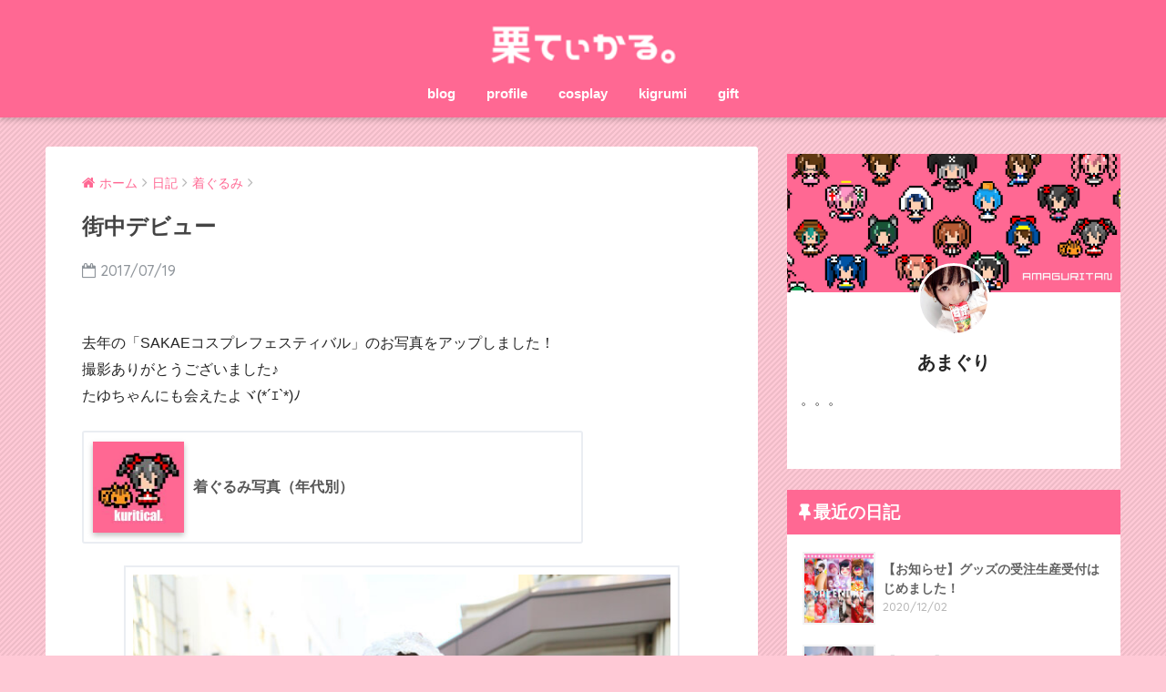

--- FILE ---
content_type: text/html; charset=UTF-8
request_url: http://kuritical.com/archives/7554
body_size: 41723
content:
<!doctype html>
<!--[if lt IE 7]><html lang="ja" class="no-js lt-ie9 lt-ie8 lt-ie7"><![endif]-->
<!--[if (IE 7)&!(IEMobile)]><html lang="ja" class="no-js lt-ie9 lt-ie8"><![endif]-->
<!--[if (IE 8)&!(IEMobile)]><html lang="ja" class="no-js lt-ie9"><![endif]-->
<!--[if gt IE 8]><!--><html lang="ja" class="no-js"><!--<![endif]-->
<head>
<meta name="google-site-verification" content="4CD-_VbNMQj5Gw0FhfcpB09tL9oePENeG7XecAiCvNg" />
	<meta charset="utf-8">
	<meta http-equiv="X-UA-Compatible" content="IE=edge">
	<meta name="HandheldFriendly" content="True">
	<meta name="MobileOptimized" content="320">
	<meta name="viewport" content="width=device-width, initial-scale=1 ,viewport-fit=cover"/>
	<meta name="msapplication-TileColor" content="#ff6893">
	<meta name="theme-color" content="#ff6893">
	<link rel="pingback" href="http://kuritical.com/wordpress/xmlrpc.php">
	<title>街中デビュー | 栗てぃかる。</title>
<link rel='dns-prefetch' href='//ajax.googleapis.com' />
<link rel='dns-prefetch' href='//fonts.googleapis.com' />
<link rel='dns-prefetch' href='//s.w.org' />
<link rel="alternate" type="application/rss+xml" title="栗てぃかる。 &raquo; フィード" href="http://kuritical.com/feed" />
<link rel="alternate" type="application/rss+xml" title="栗てぃかる。 &raquo; コメントフィード" href="http://kuritical.com/comments/feed" />
		<script type="text/javascript">
			window._wpemojiSettings = {"baseUrl":"https:\/\/s.w.org\/images\/core\/emoji\/2.3\/72x72\/","ext":".png","svgUrl":"https:\/\/s.w.org\/images\/core\/emoji\/2.3\/svg\/","svgExt":".svg","source":{"concatemoji":"http:\/\/kuritical.com\/wordpress\/wp-includes\/js\/wp-emoji-release.min.js"}};
			!function(t,a,e){var r,i,n,o=a.createElement("canvas"),l=o.getContext&&o.getContext("2d");function c(t){var e=a.createElement("script");e.src=t,e.defer=e.type="text/javascript",a.getElementsByTagName("head")[0].appendChild(e)}for(n=Array("flag","emoji4"),e.supports={everything:!0,everythingExceptFlag:!0},i=0;i<n.length;i++)e.supports[n[i]]=function(t){var e,a=String.fromCharCode;if(!l||!l.fillText)return!1;switch(l.clearRect(0,0,o.width,o.height),l.textBaseline="top",l.font="600 32px Arial",t){case"flag":return(l.fillText(a(55356,56826,55356,56819),0,0),e=o.toDataURL(),l.clearRect(0,0,o.width,o.height),l.fillText(a(55356,56826,8203,55356,56819),0,0),e===o.toDataURL())?!1:(l.clearRect(0,0,o.width,o.height),l.fillText(a(55356,57332,56128,56423,56128,56418,56128,56421,56128,56430,56128,56423,56128,56447),0,0),e=o.toDataURL(),l.clearRect(0,0,o.width,o.height),l.fillText(a(55356,57332,8203,56128,56423,8203,56128,56418,8203,56128,56421,8203,56128,56430,8203,56128,56423,8203,56128,56447),0,0),e!==o.toDataURL());case"emoji4":return l.fillText(a(55358,56794,8205,9794,65039),0,0),e=o.toDataURL(),l.clearRect(0,0,o.width,o.height),l.fillText(a(55358,56794,8203,9794,65039),0,0),e!==o.toDataURL()}return!1}(n[i]),e.supports.everything=e.supports.everything&&e.supports[n[i]],"flag"!==n[i]&&(e.supports.everythingExceptFlag=e.supports.everythingExceptFlag&&e.supports[n[i]]);e.supports.everythingExceptFlag=e.supports.everythingExceptFlag&&!e.supports.flag,e.DOMReady=!1,e.readyCallback=function(){e.DOMReady=!0},e.supports.everything||(r=function(){e.readyCallback()},a.addEventListener?(a.addEventListener("DOMContentLoaded",r,!1),t.addEventListener("load",r,!1)):(t.attachEvent("onload",r),a.attachEvent("onreadystatechange",function(){"complete"===a.readyState&&e.readyCallback()})),(r=e.source||{}).concatemoji?c(r.concatemoji):r.wpemoji&&r.twemoji&&(c(r.twemoji),c(r.wpemoji)))}(window,document,window._wpemojiSettings);
		</script>
		<style type="text/css">
img.wp-smiley,
img.emoji {
	display: inline !important;
	border: none !important;
	box-shadow: none !important;
	height: 1em !important;
	width: 1em !important;
	margin: 0 .07em !important;
	vertical-align: -0.1em !important;
	background: none !important;
	padding: 0 !important;
}
</style>
<link rel='stylesheet' id='contact-form-7-css'  href='http://kuritical.com/wordpress/wp-content/plugins/contact-form-7/includes/css/styles.css' type='text/css' media='all' />
<link rel='stylesheet' id='foobox-free-min-css'  href='http://kuritical.com/wordpress/wp-content/plugins/foobox-image-lightbox/free/css/foobox.free.min.css' type='text/css' media='all' />
<link rel='stylesheet' id='sng-stylesheet-css'  href='http://kuritical.com/wordpress/wp-content/themes/sango-theme/style.css?ver15' type='text/css' media='all' />
<link rel='stylesheet' id='sng-option-css'  href='http://kuritical.com/wordpress/wp-content/themes/sango-theme/entry-option.css?ver15' type='text/css' media='all' />
<link rel='stylesheet' id='child-style-css'  href='http://kuritical.com/wordpress/wp-content/themes/sango-theme-child/style.css' type='text/css' media='all' />
<link rel='stylesheet' id='sng-googlefonts-css'  href='//fonts.googleapis.com/css?family=Quicksand%3A500%2C700' type='text/css' media='all' />
<link rel='stylesheet' id='sng-fontawesome-css'  href='http://kuritical.com/wordpress/wp-content/themes/sango-theme/library/fontawesome/css/font-awesome.min.css' type='text/css' media='all' />
<link rel='stylesheet' id='ripple-style-css'  href='http://kuritical.com/wordpress/wp-content/themes/sango-theme/library/ripple/rippler.min.css' type='text/css' media='all' />
<script type='text/javascript' src='https://ajax.googleapis.com/ajax/libs/jquery/2.2.4/jquery.min.js'></script>
<script type='text/javascript' src='http://kuritical.com/wordpress/wp-content/plugins/foobox-image-lightbox/free/js/foobox.free.min.js'></script>
<script type='text/javascript' src='http://kuritical.com/wordpress/wp-content/themes/sango-theme/library/js/modernizr.custom.min.js'></script>
<link rel='https://api.w.org/' href='http://kuritical.com/wp-json/' />
<link rel="EditURI" type="application/rsd+xml" title="RSD" href="http://kuritical.com/wordpress/xmlrpc.php?rsd" />
<link rel="canonical" href="http://kuritical.com/archives/7554" />
<link rel='shortlink' href='http://kuritical.com/?p=7554' />
<link rel="alternate" type="application/json+oembed" href="http://kuritical.com/wp-json/oembed/1.0/embed?url=http%3A%2F%2Fkuritical.com%2Farchives%2F7554" />
<link rel="alternate" type="text/xml+oembed" href="http://kuritical.com/wp-json/oembed/1.0/embed?url=http%3A%2F%2Fkuritical.com%2Farchives%2F7554&#038;format=xml" />
<meta property="og:title" content="街中デビュー" />
<meta property="og:description" content="去年の「SAKAEコスプレフェスティバル」のお写真をアップしました！ 撮影ありがとうございました♪ たゆちゃん ... " />
<meta property="og:type" content="article" />
<meta property="og:url" content="http://kuritical.com/archives/7554" />
<meta property="og:image" content="http://kuritical.com/wordpress/wp-content/uploads/2017/05/20160605-3.jpg" />
<meta property="og:site_name" content="栗てぃかる。" />
<meta name="twitter:card" content="summary_large_image" />
<script>
  (function(i,s,o,g,r,a,m){i['GoogleAnalyticsObject']=r;i[r]=i[r]||function(){
  (i[r].q=i[r].q||[]).push(arguments)},i[r].l=1*new Date();a=s.createElement(o),
  m=s.getElementsByTagName(o)[0];a.async=1;a.src=g;m.parentNode.insertBefore(a,m)
  })(window,document,'script','//www.google-analytics.com/analytics.js','ga');
  ga('create', 'UA-61372851-1', 'auto');
  ga('send', 'pageview');
</script>
<style type="text/css" id="custom-background-css">
body.custom-background { background-color: #ffc9d6; background-image: url("http://kuritical.com/wordpress/wp-content/uploads/2016/10/right_strip_pattern.png"); background-position: left top; background-size: auto; background-repeat: repeat; background-attachment: scroll; }
</style>
<link rel="icon" href="http://kuritical.com/wordpress/wp-content/uploads/2017/05/cropped-amagurifav-125x125.png" sizes="32x32" />
<link rel="icon" href="http://kuritical.com/wordpress/wp-content/uploads/2017/05/cropped-amagurifav-400x400.png" sizes="192x192" />
<link rel="apple-touch-icon-precomposed" href="http://kuritical.com/wordpress/wp-content/uploads/2017/05/cropped-amagurifav-400x400.png" />
<meta name="msapplication-TileImage" content="http://kuritical.com/wordpress/wp-content/uploads/2017/05/cropped-amagurifav-400x400.png" />
<style>
a {color: #ff6893;}
.main-c {color: #ff6893;}
.main-bc {background-color: #ff6893;}
.main-bdr,#inner-content .main-bdr {border-color:  #ff6893;}
.pastel-bc , #inner-content .pastel-bc {background-color: #ffc9d6;}
.accent-c {color: #9f96ff;}
.accent-bc {background-color: #9f96ff;}
.header,#footer-menu,.drawer__title {background-color: #ff6893;}
#logo a {color: #FFF;}
.desktop-nav li a , .mobile-nav li a, #footer-menu a ,.copyright, #drawer__open,.drawer__title {color: #FFF;}
.drawer__title .close span, .drawer__title .close span:before {background: #FFF;}
.desktop-nav li:after {background: #FFF;}
.mobile-nav .current-menu-item {border-bottom-color: #FFF;}
.widgettitle {color: #ffffff;background-color:#ff6893;}
.footer {background-color: #e0e4eb;}
.footer, .footer a, .footer .widget ul li a {color: #3c3c3c;}
.body_bc {background-color: #ffc9d6;}#toc_container .toc_title, #footer_menu .raised, .pagination a, .pagination span, #reply-title:before , .entry-content blockquote:before ,.main-c-before li:before ,.main-c-b:before{color: #ff6893;}
#searchsubmit, #toc_container .toc_title:before, .cat-name, .pre_tag > span, .pagination .current, #submit ,.withtag_list > span,.main-bc-before li:before {background-color: #ff6893;}
#toc_container, h3 ,.li-mainbdr ul,.li-mainbdr ol {border-color: #ff6893;}
.search-title .fa-search ,.acc-bc-before li:before {background: #9f96ff;}
.li-accentbdr ul, .li-accentbdr ol {border-color: #9f96ff;}
.pagination a:hover ,.li-pastelbc ul, .li-pastelbc ol {background: #ffc9d6;}
body {font-size: 100%;}
@media only screen and (min-width: 481px) {
body {font-size: 100%;}
}
@media only screen and (min-width: 1030px) {
body {font-size: 100%;}
}
.totop {background: #9f96ff;}
.header-info a {color: #ff6893; background: linear-gradient(95deg,#ffffff,#ffffff);}
.fixed-menu ul {background: #FFF;}
.fixed-menu a {color: #a2a7ab;}
.fixed-menu .current-menu-item a , .fixed-menu ul li a.active {color: #ff6893;}
.post-tab {background: #FFF;} .post-tab>div {color: #a7a7a7} .post-tab > div.tab-active{background: linear-gradient(45deg,#bdb9ff,#67b8ff)}
</style>
</head>
<body class="post-template-default single single-post postid-7554 single-format-standard custom-background">
	<div id="container">
		<header class="header header--center">
						<div id="inner-header" class="wrap cf">
									<p id="logo" class="h1 dfont">
						<a href="http://kuritical.com"><img src="http://kuritical.com/wordpress/wp-content/uploads/2018/01/kuritical2.png" alt="栗てぃかる。"></a>
					</p>
				<nav class="desktop-nav clearfix"><ul id="menu-%e3%83%8a%e3%83%93%e3%82%b2%e3%83%bc%e3%82%b7%e3%83%a7%e3%83%b3%e3%83%a1%e3%83%8b%e3%83%a5%e3%83%bc" class="menu"><li id="menu-item-9234" class="menu-item menu-item-type-post_type menu-item-object-page current_page_parent menu-item-9234"><a href="http://kuritical.com/weblog">blog</a></li>
<li id="menu-item-8" class="menu-item menu-item-type-post_type menu-item-object-page menu-item-8"><a href="http://kuritical.com/profile">profile</a></li>
<li id="menu-item-9694" class="menu-item menu-item-type-post_type menu-item-object-page menu-item-has-children menu-item-9694"><a href="http://kuritical.com/photo">cosplay</a>
<ul  class="sub-menu">
	<li id="menu-item-9760" class="menu-item menu-item-type-post_type menu-item-object-page menu-item-9760"><a href="http://kuritical.com/photo/cos2017">2017</a></li>
	<li id="menu-item-9759" class="menu-item menu-item-type-post_type menu-item-object-page menu-item-9759"><a href="http://kuritical.com/photo/cos2016">2016</a></li>
	<li id="menu-item-9758" class="menu-item menu-item-type-post_type menu-item-object-page menu-item-9758"><a href="http://kuritical.com/photo/cos2015">2015</a></li>
	<li id="menu-item-9757" class="menu-item menu-item-type-post_type menu-item-object-page menu-item-9757"><a href="http://kuritical.com/photo/cos2014">2014</a></li>
	<li id="menu-item-9756" class="menu-item menu-item-type-post_type menu-item-object-page menu-item-9756"><a href="http://kuritical.com/photo/cos2013">2013</a></li>
	<li id="menu-item-9755" class="menu-item menu-item-type-post_type menu-item-object-page menu-item-9755"><a href="http://kuritical.com/photo/cos2012">2012</a></li>
	<li id="menu-item-9754" class="menu-item menu-item-type-post_type menu-item-object-page menu-item-9754"><a href="http://kuritical.com/photo/cos2011">2011</a></li>
	<li id="menu-item-9753" class="menu-item menu-item-type-post_type menu-item-object-page menu-item-9753"><a href="http://kuritical.com/photo/cos2010">2010</a></li>
	<li id="menu-item-9752" class="menu-item menu-item-type-post_type menu-item-object-page menu-item-9752"><a href="http://kuritical.com/photo/cos2009">2009</a></li>
	<li id="menu-item-9751" class="menu-item menu-item-type-post_type menu-item-object-page menu-item-9751"><a href="http://kuritical.com/photo/cos2008">2008</a></li>
	<li id="menu-item-9750" class="menu-item menu-item-type-post_type menu-item-object-page menu-item-9750"><a href="http://kuritical.com/photo/cos2007">2007</a></li>
	<li id="menu-item-9749" class="menu-item menu-item-type-post_type menu-item-object-page menu-item-9749"><a href="http://kuritical.com/photo/cos2006">2006</a></li>
	<li id="menu-item-9748" class="menu-item menu-item-type-post_type menu-item-object-page menu-item-9748"><a href="http://kuritical.com/photo/cos2005">2005</a></li>
	<li id="menu-item-9747" class="menu-item menu-item-type-post_type menu-item-object-page menu-item-9747"><a href="http://kuritical.com/photo/cos2004">2004</a></li>
	<li id="menu-item-9746" class="menu-item menu-item-type-post_type menu-item-object-page menu-item-9746"><a href="http://kuritical.com/photo/cos2003">2003</a></li>
</ul>
</li>
<li id="menu-item-9695" class="menu-item menu-item-type-post_type menu-item-object-page menu-item-has-children menu-item-9695"><a href="http://kuritical.com/kigurumi">kigrumi</a>
<ul  class="sub-menu">
	<li id="menu-item-9929" class="menu-item menu-item-type-post_type menu-item-object-page menu-item-9929"><a href="http://kuritical.com/kigurumi/kig2017">2017</a></li>
	<li id="menu-item-9930" class="menu-item menu-item-type-post_type menu-item-object-page menu-item-9930"><a href="http://kuritical.com/kigurumi/kig2016">2016</a></li>
</ul>
</li>
<li id="menu-item-9808" class="menu-item menu-item-type-post_type menu-item-object-page menu-item-9808"><a href="http://kuritical.com/gift-illustrations">gift</a></li>
</ul></nav>			</div>
					</header>
			<div id="content">
		<div id="inner-content" class="wrap cf">
			<main id="main" class="m-all t-2of3 d-5of7 cf">
							       <article id="entry" class="cf post-7554 post type-post status-publish format-standard has-post-thumbnail category-kigurumi tag-kicco tag-164 tag-sakae tag-246">
			       	  <header class="article-header entry-header">
	<nav id="breadcrumb"><ul itemscope itemtype="http://schema.org/BreadcrumbList"><li itemprop="itemListElement" itemscope itemtype="http://schema.org/ListItem"><a href="http://kuritical.com" itemprop="item"><span itemprop="name">ホーム</span></a><meta itemprop="position" content="1" /></li><li itemprop="itemListElement" itemscope itemtype="http://schema.org/ListItem"><a href="http://kuritical.com/archives/category/blog" itemprop="item"><span itemprop="name">日記</span></a><meta itemprop="position" content="2" /></li><li itemprop="itemListElement" itemscope itemtype="http://schema.org/ListItem"><a href="http://kuritical.com/archives/category/blog/kigurumi" itemprop="item"><span itemprop="name">着ぐるみ</span></a><meta itemprop="position" content="3" /></li></ul></nav>    <h1 class="entry-title single-title">街中デビュー</h1>
	<p class="entry-meta vcard dfont">
			       	<time class="pubdate entry-time" datetime="2017-07-19">2017/07/19</time>
	       		       		<time class="updated entry-time" datetime="2018-01-20">2018/01/20</time>
       	    </p>
    		</header>
<section class="entry-content cf">
  <p>去年の「SAKAEコスプレフェスティバル」のお写真をアップしました！<br />
撮影ありがとうございました♪<br />
たゆちゃんにも会えたよヾ(*´ｴ`*)ﾉ</p>
			<a class="linkto table" href="http://kuritical.com/kigurumi"><span class="tbcell tbimg"><img src="http://kuritical.com/wordpress/wp-content/plugins/lazy-load/images/1x1.trans.gif" data-lazy-src="http://kuritical.com/wordpress/wp-content/uploads/2018/01/noimage2-160x160.jpg" ><noscript><img src="http://kuritical.com/wordpress/wp-content/uploads/2018/01/noimage2-160x160.jpg"></noscript></span><span class="tbcell tbtext">着ぐるみ写真（年代別）</span></a>
<div class="clearfix responbox50 smart50">
<div class="lbox">
<div id="attachment_7531" style="width: 610px" class="wp-caption aligncenter"><a href="http://kuritical.com/wordpress/wp-content/uploads/2017/05/20160605-2.jpg"><img src="http://kuritical.com/wordpress/wp-content/plugins/lazy-load/images/1x1.trans.gif" data-lazy-src="http://kuritical.com/wordpress/wp-content/uploads/2017/05/20160605-2.jpg" alt width="600" height="900" class="size-full wp-image-7531" srcset="http://kuritical.com/wordpress/wp-content/uploads/2017/05/20160605-2.jpg 600w, http://kuritical.com/wordpress/wp-content/uploads/2017/05/20160605-2-267x400.jpg 267w" sizes="(max-width: 600px) 100vw, 600px"><noscript><img src="http://kuritical.com/wordpress/wp-content/uploads/2017/05/20160605-2.jpg" alt="" width="600" height="900" class="size-full wp-image-7531" srcset="http://kuritical.com/wordpress/wp-content/uploads/2017/05/20160605-2.jpg 600w, http://kuritical.com/wordpress/wp-content/uploads/2017/05/20160605-2-267x400.jpg 267w" sizes="(max-width: 600px) 100vw, 600px" /></noscript></a><p class="wp-caption-text">photo by katoran</p></div>
</div>
<div class="rbox">
<div id="attachment_7541" style="width: 610px" class="wp-caption aligncenter"><a href="http://kuritical.com/wordpress/wp-content/uploads/2017/05/20160605-12.jpg"><img src="http://kuritical.com/wordpress/wp-content/plugins/lazy-load/images/1x1.trans.gif" data-lazy-src="http://kuritical.com/wordpress/wp-content/uploads/2017/05/20160605-12.jpg" alt width="600" height="893" class="size-full wp-image-7541" srcset="http://kuritical.com/wordpress/wp-content/uploads/2017/05/20160605-12.jpg 600w, http://kuritical.com/wordpress/wp-content/uploads/2017/05/20160605-12-269x400.jpg 269w" sizes="(max-width: 600px) 100vw, 600px"><noscript><img src="http://kuritical.com/wordpress/wp-content/uploads/2017/05/20160605-12.jpg" alt="" width="600" height="893" class="size-full wp-image-7541" srcset="http://kuritical.com/wordpress/wp-content/uploads/2017/05/20160605-12.jpg 600w, http://kuritical.com/wordpress/wp-content/uploads/2017/05/20160605-12-269x400.jpg 269w" sizes="(max-width: 600px) 100vw, 600px" /></noscript></a><p class="wp-caption-text">【たゆ、kicco】photo by ヒデ</p></div>
</div>
</div>
</section><footer class="article-footer">
    <aside>
    	<div class="footer-contents">
        	    <div class="sns-btn normal-sns">
      <span class="sns-btn__title dfont">SHARE</span>      <ul>
          <!-- twitter -->
          <li class="tw sns-btn__item">
              <a href="http://twitter.com/share?url=http%3A%2F%2Fkuritical.com%2Farchives%2F7554&text=%E8%A1%97%E4%B8%AD%E3%83%87%E3%83%93%E3%83%A5%E3%83%BC%EF%BD%9C%E6%A0%97%E3%81%A6%E3%81%83%E3%81%8B%E3%82%8B%E3%80%82&via=amaguritan" target="_blank" rel="nofollow">
                  <i class="fa fa-twitter"></i>
                  <span class="share_txt">ツイート</span>
              </a>
                        </li>

          <!-- facebook -->
          <li class="fb sns-btn__item">
              <a href="http://www.facebook.com/share.php?u=http%3A%2F%2Fkuritical.com%2Farchives%2F7554&t=%E8%A1%97%E4%B8%AD%E3%83%87%E3%83%93%E3%83%A5%E3%83%BC%EF%BD%9C%E6%A0%97%E3%81%A6%E3%81%83%E3%81%8B%E3%82%8B%E3%80%82" target="_blank" rel="nofollow">
                  <i class="fa fa-facebook"></i>
                  <span class="share_txt">シェア</span>
              </a>
                        </li>

          <!-- はてなブックマーク -->
          <li class="hatebu sns-btn__item">
            <a href="http://b.hatena.ne.jp/add?mode=confirm&url=http%3A%2F%2Fkuritical.com%2Farchives%2F7554"  onclick="javascript:window.open(this.href, '', 'menubar=no,toolbar=no,resizable=yes,scrollbars=yes,height=400,width=510');return false;" target="_blank" rel="nofollow">
                  <i class="fa fa-hatebu"></i>
                  <span class="share_txt">はてブ</span>
              </a>
                        </li>

          <!-- Google+ 別デザインのときは非表示に-->
                        <li class="gplus sns-btn__item">
                  <a href="https://plus.google.com/share?url=http%3A%2F%2Fkuritical.com%2Farchives%2F7554" target="_blank" rel="nofollow">
                      <i class="fa fa-google-plus" aria-hidden="true"></i>
                      <span class="share_txt">Google+</span>
                  </a>
                                </li>
          
          <!-- Pocket -->
          <li class="pkt sns-btn__item">
             <a href="http://getpocket.com/edit?url=http%3A%2F%2Fkuritical.com%2Farchives%2F7554&title=%E8%A1%97%E4%B8%AD%E3%83%87%E3%83%93%E3%83%A5%E3%83%BC%EF%BD%9C%E6%A0%97%E3%81%A6%E3%81%83%E3%81%8B%E3%82%8B%E3%80%82" target="_blank" rel="nofollow">
                  <i class="fa fa-get-pocket"></i>
                  <span class="share_txt">Pocket</span>
              </a>
                        </li>

          <!-- LINE -->
          <li class="line sns-btn__item">
              <a href="http://line.me/R/msg/text/?http%3A%2F%2Fkuritical.com%2Farchives%2F7554%0D%0A%E8%A1%97%E4%B8%AD%E3%83%87%E3%83%93%E3%83%A5%E3%83%BC%EF%BD%9C%E6%A0%97%E3%81%A6%E3%81%83%E3%81%8B%E3%82%8B%E3%80%82" target="_blank" rel="nofollow">
                 <i class="fa fa-comment"></i>
                  <span class="share_txt dfont">LINE</span>
              </a>
          </li>
      </ul>
  </div>
          	        <div class="like_box">
          <div class="like_inside">
            <div class="like_img">
              <img src="http://kuritical.com/wordpress/wp-content/uploads/2017/05/20160605-3-520x300.jpg">
              <p class="dfont">Follow Me!</p>            </div>
            <div class="like_content"><p>この記事が気に入ったらフォローしよう</p>
                <div><a href="https://twitter.com/amaguritan" class="twitter-follow-button" data-show-count="true" data-lang="ja" data-show-screen-name="false" rel="nofollow">フォローする</a> <script>!function(d,s,id){var js,fjs=d.getElementsByTagName(s)[0],p=/^http:/.test(d.location)?'http':'https';if(!d.getElementById(id)){js=d.createElement(s);js.id=id;js.src=p+'://platform.twitter.com/widgets.js';fjs.parentNode.insertBefore(js,fjs);}}(document, 'script', 'twitter-wjs');</script></div>
      </div></div></div>        	<div class="footer-meta dfont">
               	               	 	<p class="footer-meta_title">CATEGORY :</p>
               	 	<ul class="post-categories">
	<li><a href="http://kuritical.com/archives/category/blog/kigurumi" rel="category tag">着ぐるみ</a></li></ul>               	               		<div class="meta-tag">
               		<p class="footer-meta_title">TAGS :</p>
               		<ul><li><a href="http://kuritical.com/archives/tag/kicco" rel="tag">kicco</a></li><li><a href="http://kuritical.com/archives/tag/%e3%81%a1%e3%82%82%e3%81%95%e3%82%93%e3%83%95%e3%83%ac%e3%83%b3%e3%82%ba" rel="tag">ちもさんフレンズ</a></li><li><a href="http://kuritical.com/archives/tag/sakae%e3%82%b3%e3%82%b9%e3%83%97%e3%83%ac%e3%83%95%e3%82%a7%e3%82%b9%e3%83%86%e3%82%a3%e3%83%90%e3%83%ab" rel="tag">SAKAEコスプレフェスティバル</a></li><li><a href="http://kuritical.com/archives/tag/%e3%81%9f%e3%82%86" rel="tag">たゆ</a></li></ul>               		</div>
              	          	</div>
        	        	        	                  </div>
            </aside>
</footer>
      <script type="application/ld+json">
      {
      "@context": "http://schema.org",
      "@type": "Article",
      "mainEntityOfPage":"http://kuritical.com/archives/7554",
      "headline": "街中デビュー",

      "image": {
      "@type": "ImageObject",
      "url": "http://kuritical.com/wordpress/wp-content/uploads/2017/05/20160605-3.jpg",
      "width":600,
      "height":900      },

      "datePublished": "2017-07-19T20:39:16+0900",
      "dateModified": "2018-01-20T23:04:29+0900",
      "author": {
      "@type": "Person",
      "name": "甘栗いるふ"
      },
      "publisher": {
      "@type": "Organization",
      "name": "kuritical.",
      "logo": {
      "@type": "ImageObject",
      "url": ""
      }
      },
      "description": "去年の「SAKAEコスプレフェスティバル」のお写真をアップしました！ 撮影ありがとうございました♪ たゆちゃん ... "
      }
    </script>
  			        </article>
			        <div class="prnx_box cf">
				<a href="http://kuritical.com/archives/7545" class="prnx pr">
			<p><i class="fa fa-angle-left"></i> 前の記事</p>
			<div class="prnx_tb">
									<figure><img src="http://kuritical.com/wordpress/wp-content/plugins/lazy-load/images/1x1.trans.gif" data-lazy-src="http://kuritical.com/wordpress/wp-content/uploads/2017/07/20170718-1-160x160.jpg" width="160" height="160" class="attachment-thumb-160 size-thumb-160 wp-post-image" alt srcset="http://kuritical.com/wordpress/wp-content/uploads/2017/07/20170718-1-160x160.jpg 160w, http://kuritical.com/wordpress/wp-content/uploads/2017/07/20170718-1-150x150.jpg 150w, http://kuritical.com/wordpress/wp-content/uploads/2017/07/20170718-1-125x125.jpg 125w" sizes="(max-width: 160px) 100vw, 160px"><noscript><img width="160" height="160" src="http://kuritical.com/wordpress/wp-content/uploads/2017/07/20170718-1-160x160.jpg" class="attachment-thumb-160 size-thumb-160 wp-post-image" alt="" srcset="http://kuritical.com/wordpress/wp-content/uploads/2017/07/20170718-1-160x160.jpg 160w, http://kuritical.com/wordpress/wp-content/uploads/2017/07/20170718-1-150x150.jpg 150w, http://kuritical.com/wordpress/wp-content/uploads/2017/07/20170718-1-125x125.jpg 125w" sizes="(max-width: 160px) 100vw, 160px" /></noscript></figure>
					
				<span class="prev-next__text">お客さん役</span>
			</div>
		</a>
		
		<a href="http://kuritical.com/archives/7941" class="prnx nx">
			<p>次の記事 <i class="fa fa-angle-right"></i></p>
			<div class="prnx_tb">
				<span class="prev-next__text">pom!pom!pom!</span>
									<figure><img src="http://kuritical.com/wordpress/wp-content/plugins/lazy-load/images/1x1.trans.gif" data-lazy-src="http://kuritical.com/wordpress/wp-content/uploads/2017/07/jake41-700-160x160.jpg" width="160" height="160" class="attachment-thumb-160 size-thumb-160 wp-post-image" alt srcset="http://kuritical.com/wordpress/wp-content/uploads/2017/07/jake41-700-160x160.jpg 160w, http://kuritical.com/wordpress/wp-content/uploads/2017/07/jake41-700-150x150.jpg 150w, http://kuritical.com/wordpress/wp-content/uploads/2017/07/jake41-700-125x125.jpg 125w" sizes="(max-width: 160px) 100vw, 160px"><noscript><img width="160" height="160" src="http://kuritical.com/wordpress/wp-content/uploads/2017/07/jake41-700-160x160.jpg" class="attachment-thumb-160 size-thumb-160 wp-post-image" alt="" srcset="http://kuritical.com/wordpress/wp-content/uploads/2017/07/jake41-700-160x160.jpg 160w, http://kuritical.com/wordpress/wp-content/uploads/2017/07/jake41-700-150x150.jpg 150w, http://kuritical.com/wordpress/wp-content/uploads/2017/07/jake41-700-125x125.jpg 125w" sizes="(max-width: 160px) 100vw, 160px" /></noscript></figure>
							</div>
		</a>
	</div>			    								</main>
				<div id="sidebar1" class="sidebar m-all t-1of3 d-2of7 last-col cf" role="complementary">
	<aside>
		<div class="insidesp">
			<div id="notfix">
				<div id="custom_html-10" class="widget_text widget widget_custom_html"><div class="textwidget custom-html-widget"><div class="yourprofile">
   <p class="profile-background"><img src="http://kuritical.com/wordpress/wp-content/uploads/2018/01/top3.jpg"></p>
   <p class="profile-img"><img src="http://kuritical.com/wordpress/wp-content/uploads/2018/05/amaguri-icon.jpg"></p>
   <p class="yourname dfont">あまぐり</p>
</div>
<div class="profile-content">
  <p>。。。</p><br><br>
</div>
</div></div><div id="recent-posts-2" class="widget widget_recent_entries"><h4 class="widgettitle dfont">最近の日記</h4>              <ul class="my-widget">
                                <li><a href="http://kuritical.com/archives/11631"><figure class="my-widget__img"><img src="http://kuritical.com/wordpress/wp-content/plugins/lazy-load/images/1x1.trans.gif" data-lazy-src="http://kuritical.com/wordpress/wp-content/uploads/2020/12/0a-1000-160x160.jpg" width="160" height="160" class="attachment-thumb-160 size-thumb-160 wp-post-image" alt srcset="http://kuritical.com/wordpress/wp-content/uploads/2020/12/0a-1000-160x160.jpg 160w, http://kuritical.com/wordpress/wp-content/uploads/2020/12/0a-1000-150x150.jpg 150w, http://kuritical.com/wordpress/wp-content/uploads/2020/12/0a-1000-125x125.jpg 125w" sizes="(max-width: 160px) 100vw, 160px"><noscript><img width="160" height="160" src="http://kuritical.com/wordpress/wp-content/uploads/2020/12/0a-1000-160x160.jpg" class="attachment-thumb-160 size-thumb-160 wp-post-image" alt="" srcset="http://kuritical.com/wordpress/wp-content/uploads/2020/12/0a-1000-160x160.jpg 160w, http://kuritical.com/wordpress/wp-content/uploads/2020/12/0a-1000-150x150.jpg 150w, http://kuritical.com/wordpress/wp-content/uploads/2020/12/0a-1000-125x125.jpg 125w" sizes="(max-width: 160px) 100vw, 160px" /></noscript></figure><div class="my-widget__text">【お知らせ】グッズの受注生産受付はじめました！                                                        <span class="post-date dfont">2020/12/02</span>
                          </div>
                  </a></li>
                                <li><a href="http://kuritical.com/archives/11628"><figure class="my-widget__img"><img src="http://kuritical.com/wordpress/wp-content/plugins/lazy-load/images/1x1.trans.gif" data-lazy-src="http://kuritical.com/wordpress/wp-content/uploads/2020/11/201121-160x160.jpg" width="160" height="160" class="attachment-thumb-160 size-thumb-160 wp-post-image" alt srcset="http://kuritical.com/wordpress/wp-content/uploads/2020/11/201121-160x160.jpg 160w, http://kuritical.com/wordpress/wp-content/uploads/2020/11/201121-150x150.jpg 150w, http://kuritical.com/wordpress/wp-content/uploads/2020/11/201121-125x125.jpg 125w" sizes="(max-width: 160px) 100vw, 160px"><noscript><img width="160" height="160" src="http://kuritical.com/wordpress/wp-content/uploads/2020/11/201121-160x160.jpg" class="attachment-thumb-160 size-thumb-160 wp-post-image" alt="" srcset="http://kuritical.com/wordpress/wp-content/uploads/2020/11/201121-160x160.jpg 160w, http://kuritical.com/wordpress/wp-content/uploads/2020/11/201121-150x150.jpg 150w, http://kuritical.com/wordpress/wp-content/uploads/2020/11/201121-125x125.jpg 125w" sizes="(max-width: 160px) 100vw, 160px" /></noscript></figure><div class="my-widget__text">【撮影会】2020/11/21「Melty撮影会」                                                        <span class="post-date dfont">2020/11/03</span>
                          </div>
                  </a></li>
                                <li><a href="http://kuritical.com/archives/11622"><figure class="my-widget__img"><img src="http://kuritical.com/wordpress/wp-content/plugins/lazy-load/images/1x1.trans.gif" data-lazy-src="http://kuritical.com/wordpress/wp-content/uploads/2020/08/200826-160x160.jpg" width="160" height="160" class="attachment-thumb-160 size-thumb-160 wp-post-image" alt srcset="http://kuritical.com/wordpress/wp-content/uploads/2020/08/200826-160x160.jpg 160w, http://kuritical.com/wordpress/wp-content/uploads/2020/08/200826-150x150.jpg 150w, http://kuritical.com/wordpress/wp-content/uploads/2020/08/200826-125x125.jpg 125w" sizes="(max-width: 160px) 100vw, 160px"><noscript><img width="160" height="160" src="http://kuritical.com/wordpress/wp-content/uploads/2020/08/200826-160x160.jpg" class="attachment-thumb-160 size-thumb-160 wp-post-image" alt="" srcset="http://kuritical.com/wordpress/wp-content/uploads/2020/08/200826-160x160.jpg 160w, http://kuritical.com/wordpress/wp-content/uploads/2020/08/200826-150x150.jpg 150w, http://kuritical.com/wordpress/wp-content/uploads/2020/08/200826-125x125.jpg 125w" sizes="(max-width: 160px) 100vw, 160px" /></noscript></figure><div class="my-widget__text">【撮影会】2020/09/19「Melty撮影会」                                                        <span class="post-date dfont">2020/08/26</span>
                          </div>
                  </a></li>
                                <li><a href="http://kuritical.com/archives/11584"><figure class="my-widget__img"><img src="http://kuritical.com/wordpress/wp-content/plugins/lazy-load/images/1x1.trans.gif" data-lazy-src="http://kuritical.com/wordpress/wp-content/uploads/2020/01/birthday2020-160x160.jpg" width="160" height="160" class="attachment-thumb-160 size-thumb-160 wp-post-image" alt srcset="http://kuritical.com/wordpress/wp-content/uploads/2020/01/birthday2020-160x160.jpg 160w, http://kuritical.com/wordpress/wp-content/uploads/2020/01/birthday2020-150x150.jpg 150w, http://kuritical.com/wordpress/wp-content/uploads/2020/01/birthday2020-125x125.jpg 125w" sizes="(max-width: 160px) 100vw, 160px"><noscript><img width="160" height="160" src="http://kuritical.com/wordpress/wp-content/uploads/2020/01/birthday2020-160x160.jpg" class="attachment-thumb-160 size-thumb-160 wp-post-image" alt="" srcset="http://kuritical.com/wordpress/wp-content/uploads/2020/01/birthday2020-160x160.jpg 160w, http://kuritical.com/wordpress/wp-content/uploads/2020/01/birthday2020-150x150.jpg 150w, http://kuritical.com/wordpress/wp-content/uploads/2020/01/birthday2020-125x125.jpg 125w" sizes="(max-width: 160px) 100vw, 160px" /></noscript></figure><div class="my-widget__text">【撮影会】2020/03/07「甘栗たんお誕生日撮影会」                                                        <span class="post-date dfont">2020/02/01</span>
                          </div>
                  </a></li>
                                <li><a href="http://kuritical.com/archives/11577"><figure class="my-widget__img"><img src="http://kuritical.com/wordpress/wp-content/plugins/lazy-load/images/1x1.trans.gif" data-lazy-src="http://kuritical.com/wordpress/wp-content/uploads/2019/12/c97-twi-ca-160x160.jpg" width="160" height="160" class="attachment-thumb-160 size-thumb-160 wp-post-image" alt srcset="http://kuritical.com/wordpress/wp-content/uploads/2019/12/c97-twi-ca-160x160.jpg 160w, http://kuritical.com/wordpress/wp-content/uploads/2019/12/c97-twi-ca-150x150.jpg 150w, http://kuritical.com/wordpress/wp-content/uploads/2019/12/c97-twi-ca-125x125.jpg 125w" sizes="(max-width: 160px) 100vw, 160px"><noscript><img width="160" height="160" src="http://kuritical.com/wordpress/wp-content/uploads/2019/12/c97-twi-ca-160x160.jpg" class="attachment-thumb-160 size-thumb-160 wp-post-image" alt="" srcset="http://kuritical.com/wordpress/wp-content/uploads/2019/12/c97-twi-ca-160x160.jpg 160w, http://kuritical.com/wordpress/wp-content/uploads/2019/12/c97-twi-ca-150x150.jpg 150w, http://kuritical.com/wordpress/wp-content/uploads/2019/12/c97-twi-ca-125x125.jpg 125w" sizes="(max-width: 160px) 100vw, 160px" /></noscript></figure><div class="my-widget__text">【イベント】2019/12/28～31「コミックマーケット97」                                                        <span class="post-date dfont">2019/12/26</span>
                          </div>
                  </a></li>
                            </ul>
              </div>              <div id="categories-4" class="widget widget_categories"><h4 class="widgettitle dfont">カテゴリー</h4>		<ul>
	<li class="cat-item cat-item-58"><a href="http://kuritical.com/archives/category/blog/inofomation" >お知らせ <span class="entry-count dfont">66</span></a>
</li>
	<li class="cat-item cat-item-8"><a href="http://kuritical.com/archives/category/blog/everyday" >日常 <span class="entry-count dfont">278</span></a>
</li>
	<li class="cat-item cat-item-6"><a href="http://kuritical.com/archives/category/blog/cosplay" >コスプレ <span class="entry-count dfont">344</span></a>
</li>
	<li class="cat-item cat-item-32"><a href="http://kuritical.com/archives/category/blog/kigurumi" >着ぐるみ <span class="entry-count dfont">49</span></a>
</li>
	<li class="cat-item cat-item-5"><a href="http://kuritical.com/archives/category/blog/cosplayrom" >コスプレROM <span class="entry-count dfont">199</span></a>
</li>
	<li class="cat-item cat-item-448"><a href="http://kuritical.com/archives/category/blog/youtube" >YouTube <span class="entry-count dfont">22</span></a>
</li>
	<li class="cat-item cat-item-84"><a href="http://kuritical.com/archives/category/blog/movie" >動画 <span class="entry-count dfont">50</span></a>
</li>
	<li class="cat-item cat-item-27"><a href="http://kuritical.com/archives/category/blog/anime" >アニメ <span class="entry-count dfont">6</span></a>
</li>
	<li class="cat-item cat-item-7"><a href="http://kuritical.com/archives/category/blog/game" >ゲーム <span class="entry-count dfont">59</span></a>
</li>
	<li class="cat-item cat-item-22"><a href="http://kuritical.com/archives/category/blog/homo" >ほも <span class="entry-count dfont">4</span></a>
</li>
	<li class="cat-item cat-item-156"><a href="http://kuritical.com/archives/category/blog/amazake" >甘酒 <span class="entry-count dfont">17</span></a>
</li>
	<li class="cat-item cat-item-24"><a href="http://kuritical.com/archives/category/blog/foods" >食べたもの <span class="entry-count dfont">177</span></a>
</li>
	<li class="cat-item cat-item-29"><a href="http://kuritical.com/archives/category/blog/camera" >甘栗カメラ <span class="entry-count dfont">6</span></a>
</li>
		</ul>
</div>			</div>
					</div>
	</aside>
	</div>
		</div>
	</div>
			<footer class="footer">
								<div id="footer-menu">
					<div>
						<a class="footer-menu__btn dfont" href="http://kuritical.com/"><i class="fa fa-home fa-lg"></i> HOME</a>
					</div>
					<nav>
																	</nav>
					<p class="copyright dfont">
						&copy; 2026						栗てぃかる。						All rights reserved.
					</p>
				</div>
			</footer>
		</div>
		<script type='text/javascript'>
/* <![CDATA[ */
var wpcf7 = {"apiSettings":{"root":"http:\/\/kuritical.com\/wp-json\/","namespace":"contact-form-7\/v1"},"recaptcha":{"messages":{"empty":"\u3042\u306a\u305f\u304c\u30ed\u30dc\u30c3\u30c8\u3067\u306f\u306a\u3044\u3053\u3068\u3092\u8a3c\u660e\u3057\u3066\u304f\u3060\u3055\u3044\u3002"}}};
/* ]]> */
</script>
<script type='text/javascript' src='http://kuritical.com/wordpress/wp-content/plugins/contact-form-7/includes/js/scripts.js'></script>
<script type='text/javascript' src='http://kuritical.com/wordpress/wp-content/plugins/lazy-load/js/jquery.sonar.min.js'></script>
<script type='text/javascript' src='http://kuritical.com/wordpress/wp-content/plugins/lazy-load/js/lazy-load.js'></script>
<script type='text/javascript' src='http://kuritical.com/wordpress/wp-content/themes/sango-theme/library/ripple/jquery.rippler.js'></script>
<script type='text/javascript' src='http://kuritical.com/wordpress/wp-includes/js/wp-embed.min.js'></script>
<script>
$(document).ready(function() {
      $(window).scroll(function() {
        if ($(this).scrollTop() > 700) {
          $('.totop').fadeIn(300);
        } else {
          $('.totop').fadeOut(300);
        }
      });
      $('.totop').click(function(event) {
        event.preventDefault();
        $('html, body').animate({scrollTop: 0}, 300);
      })
    });
</script><script type="text/foobox">/* Run FooBox FREE (v1.2.27) */
(function( FOOBOX, $, undefined ) {
  FOOBOX.o = {wordpress: { enabled: true }, countMessage:'image %index of %total', excludes:'.fbx-link,.nofoobox,.nolightbox,a[href*="pinterest.com/pin/create/button/"]', affiliate : { enabled: false }};
  FOOBOX.init = function() {
    $(".fbx-link").removeClass("fbx-link");
    $(".foogallery-container.foogallery-lightbox-foobox, .foogallery-container.foogallery-lightbox-foobox-free, .gallery, .wp-caption, a:has(img[class*=wp-image-]), .foobox").foobox(FOOBOX.o);
  };
}( window.FOOBOX = window.FOOBOX || {}, FooBox.$ ));

FooBox.ready(function() {

  jQuery("body").append("<span style=\"font-family:'foobox'; color:transparent; position:absolute; top:-1000em;\">f</span>");
  FOOBOX.init();

});
</script>				<script type="text/javascript">
					if (window.addEventListener){
						window.addEventListener("DOMContentLoaded", function() {
							var arr = document.querySelectorAll("script[type='text/foobox']");
							for (var x = 0; x < arr.length; x++) {
								var script = document.createElement("script");
								script.type = "text/javascript";
								script.innerHTML = arr[x].innerHTML;
								arr[x].parentNode.replaceChild(script, arr[x]);
							}
						});
					} else {
						console.log("FooBox does not support the current browser.");
					}
				</script>
								<a href="#" class="totop" rel="nofollow"><i class="fa fa-chevron-up"></i></a>	</body>
</html>


--- FILE ---
content_type: application/javascript
request_url: http://kuritical.com/wordpress/wp-content/plugins/foobox-image-lightbox/free/js/foobox.free.min.js
body_size: 14474
content:
/**!
 * FooBox - A jQuery plugin for responsive lightboxes
 * @version 2.1.8
 * @link http://fooplugins.com/plugins/foobox-jquery
 * @copyright Steven Usher & Brad Vincent 2014
 * @license Released under the MIT license.
 * You are free to use FooBox jQuery in personal projects as long as this copyright header is left intact.
 */
!function(a,b,c,undefined){if(a&&b){b.FooBox={defaults:{affiliate:{enabled:!0,prefix:"Powered by ",url:"http://fooplugins.com/plugins/foobox/"},alwaysInit:!1,closeOnOverlayClick:!0,containerCssClass:"fbx-instance",countMessage:"item %index of %total",error:"Could not load the item",excludes:".fbx-link, .nofoobox",externalSelector:"a[data-foobox],input[data-foobox]",fitToScreen:!1,hideScrollbars:!0,loadDelay:0,loaderTimeout:600,modalClass:"",preload:!1,rel:null,resizeSpeed:300,selector:"a",showButtons:!0,showCount:!0,style:"fbx-rounded",theme:"fbx-light",transitionInSpeed:200,transitionOutSpeed:200,initCallback:null,loop:!0},version:"2.0.10",instances:[],ready:function(b){(Function("/*@cc_on return true@*/")()?"complete"===document.readyState:"loading"!==document.readyState)?b(a):setTimeout(function(){FooBox.ready(b)},1)}},FooBox.$=a,FooBox.format=function(a,b,c){var d,e,f=arguments[0];for(d=0;d<arguments.length-1;d++)e=new RegExp("\\{"+d+"\\}","gm"),f=f.replace(e,arguments[d+1]);return f},FooBox.browser={isIE:!1,isChrome:!1,isSafari:!1,isLtSafari10:!1,version:0,css:"",iOS:!1,Mac:!1,isMobile:function(a){return/(android|bb\d+|meego).+mobile|avantgo|bada\/|blackberry|blazer|compal|elaine|fennec|hiptop|iemobile|ip(hone|od)|iris|kindle|lge |maemo|midp|mmp|mobile.+firefox|netfront|opera m(ob|in)i|palm( os)?|phone|p(ixi|re)\/|plucker|pocket|psp|series(4|6)0|symbian|treo|up\.(browser|link)|vodafone|wap|windows ce|xda|xiino/i.test(a)||/1207|6310|6590|3gso|4thp|50[1-6]i|770s|802s|a wa|abac|ac(er|oo|s\-)|ai(ko|rn)|al(av|ca|co)|amoi|an(ex|ny|yw)|aptu|ar(ch|go)|as(te|us)|attw|au(di|\-m|r |s )|avan|be(ck|ll|nq)|bi(lb|rd)|bl(ac|az)|br(e|v)w|bumb|bw\-(n|u)|c55\/|capi|ccwa|cdm\-|cell|chtm|cldc|cmd\-|co(mp|nd)|craw|da(it|ll|ng)|dbte|dc\-s|devi|dica|dmob|do(c|p)o|ds(12|\-d)|el(49|ai)|em(l2|ul)|er(ic|k0)|esl8|ez([4-7]0|os|wa|ze)|fetc|fly(\-|_)|g1 u|g560|gene|gf\-5|g\-mo|go(\.w|od)|gr(ad|un)|haie|hcit|hd\-(m|p|t)|hei\-|hi(pt|ta)|hp( i|ip)|hs\-c|ht(c(\-| |_|a|g|p|s|t)|tp)|hu(aw|tc)|i\-(20|go|ma)|i230|iac( |\-|\/)|ibro|idea|ig01|ikom|im1k|inno|ipaq|iris|ja(t|v)a|jbro|jemu|jigs|kddi|keji|kgt( |\/)|klon|kpt |kwc\-|kyo(c|k)|le(no|xi)|lg( g|\/(k|l|u)|50|54|\-[a-w])|libw|lynx|m1\-w|m3ga|m50\/|ma(te|ui|xo)|mc(01|21|ca)|m\-cr|me(rc|ri)|mi(o8|oa|ts)|mmef|mo(01|02|bi|de|do|t(\-| |o|v)|zz)|mt(50|p1|v )|mwbp|mywa|n10[0-2]|n20[2-3]|n30(0|2)|n50(0|2|5)|n7(0(0|1)|10)|ne((c|m)\-|on|tf|wf|wg|wt)|nok(6|i)|nzph|o2im|op(ti|wv)|oran|owg1|p800|pan(a|d|t)|pdxg|pg(13|\-([1-8]|c))|phil|pire|pl(ay|uc)|pn\-2|po(ck|rt|se)|prox|psio|pt\-g|qa\-a|qc(07|12|21|32|60|\-[2-7]|i\-)|qtek|r380|r600|raks|rim9|ro(ve|zo)|s55\/|sa(ge|ma|mm|ms|ny|va)|sc(01|h\-|oo|p\-)|sdk\/|se(c(\-|0|1)|47|mc|nd|ri)|sgh\-|shar|sie(\-|m)|sk\-0|sl(45|id)|sm(al|ar|b3|it|t5)|so(ft|ny)|sp(01|h\-|v\-|v )|sy(01|mb)|t2(18|50)|t6(00|10|18)|ta(gt|lk)|tcl\-|tdg\-|tel(i|m)|tim\-|t\-mo|to(pl|sh)|ts(70|m\-|m3|m5)|tx\-9|up(\.b|g1|si)|utst|v400|v750|veri|vi(rg|te)|vk(40|5[0-3]|\-v)|vm40|voda|vulc|vx(52|53|60|61|70|80|81|83|85|98)|w3c(\-| )|webc|whit|wi(g |nc|nw)|wmlb|wonu|x700|yas\-|your|zeto|zte\-/i.test(a.substr(0,4))}(navigator.userAgent||navigator.vendor||b.opera),check:function(){var a=navigator.appVersion.toLowerCase(),c=navigator.userAgent.toLowerCase(),d=navigator.platform;FooBox.browser.iOS=/(iPad|iPhone|iPod)/g.test(d),1==FooBox.browser.iOS&&(FooBox.browser.css+=" fbx-ios"),FooBox.browser.Mac=/(Mac)/g.test(d),1==FooBox.browser.Mac&&(FooBox.browser.css+=" fbx-mac"),FooBox.browser.isChrome=a.indexOf("chrome")>-1||a.indexOf("crios")>-1,FooBox.browser.isChrome&&(FooBox.browser.css+=" fbx-chrome"),FooBox.browser.isSafari=a.indexOf("safari")>-1&&!FooBox.browser.isChrome,FooBox.browser.isSafari&&(FooBox.browser.css+=" fbx-safari",FooBox.browser.isLtSafari10=/constructor/i.test(b.HTMLElement)),FooBox.browser.isFirefox=c.indexOf("firefox")>-1,FooBox.browser.isFirefox&&(FooBox.browser.css+=" fbx-firefox");var e=c.indexOf("msie "),f=c.indexOf("trident/"),g=c.indexOf("edge/");if(FooBox.browser.isIE=e>-1||f>-1||g>-1,FooBox.browser.isIE){if(e>-1)FooBox.browser.version=parseInt(c.substring(e+5,c.indexOf(".",e)),10);else if(f>-1){var h=c.indexOf("rv:");FooBox.browser.version=parseInt(c.substring(h+3,c.indexOf(".",h)),10)}else g>-1&&(FooBox.browser.version=parseInt(c.substring(g+5,c.indexOf(".",g)),10));FooBox.browser.css=FooBox.format("fbx-ie fbx-ie{0}",FooBox.browser.version)}},supportsTransitions:function(){var a,b=document.body||document.documentElement,c=b.style,d="transition";if("string"==typeof c[d])return!0;a=["Moz","Webkit","Khtml","O","ms"],d=d.charAt(0).toUpperCase()+d.substr(1);for(var e=0;e<a.length;e++)if("string"==typeof c[a[e]+d])return!0;return!1},transitionEnd:function(){var a,b=document.createElement("fakeelement"),c={transition:"transitionend",OTransition:"oTransitionEnd",MozTransition:"transitionend",WebkitTransition:"webkitTransitionEnd"};for(a in c)if(c.hasOwnProperty(a)&&b.style[a]!==undefined)return c[a];return null}},FooBox.browser.check(),FooBox.qualifiedURL=function(a){var b=document.createElement("a");return b.href=a,b.href},c||(c={}),c.log=c.log||function(){},c.warn=c.warn||function(){},c.error=c.error||function(){},c.info=c.info||function(){};var d={write:function(){c.log(FooBox.format.apply(d,arguments))},error:function(){1===arguments.length&&arguments[0]instanceof Error?c.error(arguments[0]):c.error(FooBox.format.apply(d,arguments))}};jQuery.Event.prototype.fb={instance:null,modal:null,options:null},FooBox.raise=function(b,c,d){d=d||{};var e=a.Event(c);return e.fb={},e.fb.instance=b,e.fb.modal=b.modal.element,e.fb.options=b.options,a.extend(!0,e.fb,d),b.element.one(c,function(a){a.stopPropagation()}).trigger(e),e},FooBox.isjQuery=function(a){return a instanceof jQuery?!0:a&&a.jquery},FooBox.options={isMultipart:function(a,b){return"string"==typeof a&&a.length>0&&-1!==a.indexOf(b)},hasProperties:function(a){if("object"!=typeof a)return!1;var b;for(b in a)if(a.hasOwnProperty(b))return!0;return!1},get:function(a,b){if(FooBox.options.isMultipart(b,".")){var c=b.substring(0,b.indexOf(".")),d=b.substring(b.indexOf(".")+1);return a[c]=a[c]||{},FooBox.options.get(a[c],d)}return a[b]},set:function(a,b,c){if(FooBox.options.isMultipart(b,".")){var d=b.substring(0,b.indexOf(".")),e=b.substring(b.indexOf(".")+1);a[d]=a[d]||{},FooBox.options.set(a[d],e,c)}else a[b]=c},merge:function(a,b,c){var d,e=Array.prototype.slice.call(arguments);for(a=e.shift(),b=e.shift(),FooBox.options._merge(a,b),d=0;d<e.length;d++)c=e[d],FooBox.options._merge(a,c);return a},_merge:function(b,c){var d;for(d in c)c.hasOwnProperty(d)&&(FooBox.options.hasProperties(c[d])&&!a.isArray(c[d])?(b[d]=b[d]||{},FooBox.options._merge(b[d],c[d])):a.isArray(c[d])?(b[d]=[],a.extend(!0,b[d],c[d])):b[d]=c[d])}},FooBox.objects={registered:{},ensure:function(a){return FooBox.objects.registered[a]=FooBox.objects.registered[a]||[]},register:function(b,c,d){var e=FooBox.objects.ensure(b);return e.push(c),"object"==typeof d&&a.extend(!0,FooBox.defaults,d),!0},load:function(a,b){var c,e,f=[],g=FooBox.objects.ensure(a);for(e=0;e<g.length;e++)try{c=g[e],f.push(new c(b))}catch(h){d.error(h)}b.objects=b.objects||{},b.objects[a]=f},call:function(b,c,e,f,g){var h,i=Array.prototype.slice.call(arguments);b=i.shift(),c=i.shift(),e=i.shift();for(var j=c.objects[b]||[],k=0;k<j.length;k++)try{if(h=j[k],!a.isFunction(h[e]))continue;h[e].apply(h,i)}catch(l){d.error(l)}},get:function(b,c,d){var e,f=c.objects[b];if(!f||!a.isFunction(d))return null;for(e=0;e<f.length;e++)if(d(f[e]))return f[e];return null}},FooBox.addons={_ns:"addons",validate:function(b){return a.isFunction(b)?!0:(d.error('Expected type "function", received type "{0}".',typeof b),!1)},register:function(a,b){return FooBox.addons.validate(a)?FooBox.objects.register(FooBox.addons._ns,a,b):(d.error("Failed to register the addon."),!1)},load:function(a){FooBox.objects.load(FooBox.addons._ns,a)},call:function(a,b,c,d){var e=Array.prototype.slice.call(arguments);e.unshift(FooBox.addons._ns),FooBox.objects.call.apply(this,e)}},FooBox.handlers={_ns:"handlers",validate:function(b){if(!a.isFunction(b))return d.error('Expected type "function", received type "{0}".',typeof b),!1;var c=new b;return a.isFunction(c.handles)?a.isFunction(c.defaults)?a.isFunction(c.parse)?a.isFunction(c.load)?a.isFunction(c.getSize)?a.isFunction(c.hasChanged)?a.isFunction(c.preload)?!0:(d.error('The required "preload" method is not implemented.'),!1):(d.error('The required "hasChanged" method is not implemented.'),!1):(d.error('The required "getSize" method is not implemented.'),!1):(d.error('The required "load" method is not implemented.'),!1):(d.error('The required "parse" method is not implemented.'),!1):(d.error('The required "defaults" method is not implemented.'),!1):(d.error('The required "handles" method is not implemented.'),!1)},register:function(a,b){return FooBox.handlers.validate(a)?FooBox.objects.register(FooBox.handlers._ns,a,b):(d.error("Failed to register the handler."),!1)},load:function(a){FooBox.objects.load(FooBox.handlers._ns,a)},call:function(a,b,c,d){var e=Array.prototype.slice.call(arguments);e.unshift(FooBox.handlers._ns),FooBox.objects.call.apply(this,e)},get:function(a,b){return FooBox.objects.get(FooBox.handlers._ns,a,function(a){return a.type==b})}},FooBox.Item=function(b,c,d){return this.type=b,this.element=FooBox.isjQuery(c)?c:a(c),this.handler=d,this.width=null,this.height=null,this.url=null,this.overflow=!1,this.preloaded=!1,this.proportion=!1,this.error=!1,this},FooBox.Size=function(a,b){return this.width="number"==typeof a?a:parseInt(a,0),this.height="number"==typeof b?b:parseInt(b,0),this.equalTo=function(a){return this.width==a.width&&this.height==a.height},this},FooBox.Size.check=function(a){return"number"==typeof a?a:isNaN(parseInt(a))?null:parseInt(a)},FooBox.Timer=function(){this.id=null,this.busy=!1;var a=this;return this.start=function(b,c,d){d=d||b,a.stop(),a.id=setTimeout(function(){b.call(d),a.id=null,a.busy=!1},c),a.busy=!0},this.stop=function(){null!==a.id&&a.busy!==!1&&(clearTimeout(a.id),a.id=null,a.busy=!1)},this},a.fn.foobox=function(b){return b=b||{},this.each(function(){var c=a(this).data("fbx_instance");if(c instanceof FooBox.Instance)if(1==c.options.alwaysInit){var d=c.options;c.destroy(),c=new FooBox.Instance(c.id),c.init(this,a.extend(!0,d,b))}else c.reinit(b);else{if(c=a(this).data("fbx_p_instance"),c instanceof FooBox.Instance)return;c=new FooBox.Instance,c.init(this,b)}})},FooBox.Modal=function(b){this.FooBox=b,this.element=null,this.loaderTimeout=new FooBox.Timer,this._first=!1,this._busy=!1,this._closed=!1;var c=this;return this.init=function(a,b){c.setup.html(),c.setup.options(b),c.setup.bind()},this.reinit=function(a){c.setup.options(a)},this.destroy=function(){FooBox.isjQuery(c.element)&&c.element.remove()},this.setup={html:function(){if(!FooBox.isjQuery(c.element)){c.element=a('<div class="fbx-modal"></div>'),c.element.append('<div class="fbx-inner-spacer"></div>');var b=a('<div class="fbx-stage"></div>');b.append('<div class="fbx-item-current"></div>'),b.append('<div class="fbx-item-next"></div>');var d=a('<div class="fbx-inner fbx-inner-shadow"></div>');d.append(b),d.append('<a class="fbx-prev fbx-btn-transition fbx-btn-shadow"></a>'),d.append('<div class="fbx-credit"><a target="_blank" href=""><em></em><span> FooBox</span></a></div>'),d.append('<span class="fbx-count" />'),d.append('<a class="fbx-next fbx-btn-transition fbx-btn-shadow"></a>'),d.append('<a class="fbx-close fbx-btn-transition fbx-btn-shadow"></a>'),c.element.append('<div class="fbx-loader"><div></div></div>'),c.element.append(d),c.FooBox.raise("foobox.setupHtml"),a("body").append(c.element)}},options:function(a){var b;c.element.removeClass().addClass("fbx-modal").addClass(FooBox.format("fbx-{0}",c.FooBox.id)).addClass(c.FooBox.element.data("style")||a.style).addClass(c.FooBox.element.data("theme")||a.theme).addClass(c.FooBox.element.data("modal-class")).addClass(a.modalClass).data("fbx_instance",c.FooBox),c.element.addClass(FooBox.browser.css),b=a.affiliate.enabled?"":"none",c.element.find(".fbx-credit").css("display",b),a.affiliate.enabled&&(c.element.find(".fbx-credit > a").attr("href",a.affiliate.url),c.element.find(".fbx-credit > a > em").text(a.affiliate.prefix)),b=a.showCount&&c.FooBox.items.multiple()?"":"none",c.element.find(".fbx-count").css("display",b),a.showButtons&&c.FooBox.items.multiple()||c.element.addClass("fbx-no-buttons"),c.FooBox.raise("foobox.setupOptions")},bind:function(){1==c.FooBox.options.closeOnOverlayClick&&c.element.unbind("click.foobox").bind("click.foobox",function(b){1==c.FooBox.options.closeOnOverlayClick&&a(b.target).is(".fbx-modal")&&c.close()}),c.element.find(".fbx-close").unbind("click.foobox").bind("click.foobox",function(a){a.preventDefault(),a.stopPropagation(),c.close()}).end().find(".fbx-prev").unbind("click.foobox").bind("click.foobox",function(b){b.preventDefault(),b.stopPropagation(),a(this).hasClass("fbx-disabled")||c.prev()}).end().find(".fbx-next").unbind("click.foobox").bind("click.foobox",function(b){b.preventDefault(),b.stopPropagation(),a(this).hasClass("fbx-disabled")||c.next()})}},this.prioritize=function(){FooBox.instances.length>1&&c.element.nextAll(".fbx-modal:last").after(c.element)},this.preload=function(){if(1==c.FooBox.options.preload){var a=c.FooBox.items.prev();a&&a.handler.preload(a);var b=c.FooBox.items.next();b&&b.handler.preload(b)}},this.show=function(b){function e(a){if(c.loaderTimeout.stop(),c.element.removeClass("fbx-loading"),c._busy=!1,d.error(a),!c.FooBox.raise("foobox.onError",{error:a}).isDefaultPrevented()){var e=c.FooBox.items.error(f.index);null!=e&&c.show(b)}}b=b||!1,c._first=b,c._busy=!0,c._closed=!1,a("body").addClass("fbx-active"),c.FooBox.options.hideScrollbars&&a("html").addClass("fbx-no-scroll");var f=c.FooBox.items.current();1==f.error?c.element.addClass("fbx-error"):c.element.removeClass("fbx-error"),c.element.hasClass("fbx-show")||(c.prioritize(),c.element.addClass("fbx-loading").find(".fbx-inner").css({width:"100px",height:"100px","margin-top":"-50px","margin-left":"-50px"}));var g=c.element.find(".fbx-item-current"),h=c.element.find(".fbx-item-next");if(h.hide().css("opacity","0"),c.element.find(".fbx-count").text(c.FooBox.options.countMessage.replace("%index",""+(c.FooBox.items.indexes.current+1)).replace("%total",""+c.FooBox.items.array.length)),c.FooBox.raise("foobox.beforeLoad",{item:f}).isDefaultPrevented())return void(c._busy=!1);if(f.handler.hasChanged(f)){var i=f.index,j=f.element.get(0);f=f.handler.parse(f.element);var k=c.FooBox.raise("foobox.parseItem",{element:f.element,item:f});j.index=k.fb.item.index=i,c.FooBox.items.array[i]=k.fb.item}c.preload(),c.loaderTimeout.start(function(){c.element.addClass("fbx-loading")},c.FooBox.options.loaderTimeout),setTimeout(function(){c.checkForLoop(f),f.handler.load(f,h,function(a){return 1==c._closed?void(c._busy=!1):void c.transitionOut(g,function(){return 1==c._closed?void(c._busy=!1):void c.resize(a,h,function(){return 1==c._closed?void(c._busy=!1):(c.loaderTimeout.stop(),h.show(),void c.transitionIn(h,function(){return 1==c._closed?void(c._busy=!1):(h.add(g).toggleClass("fbx-item-next fbx-item-current"),g.empty(),void(c.element.hasClass("fbx-show")?(c.element.removeClass("fbx-loading"),c.FooBox.raise("foobox.afterLoad",{item:f}),c._busy=!1):c.FooBox.raise("foobox.beforeShow",{item:f}).isDefaultPrevented()||(c.element.removeClass("fbx-loading").addClass("fbx-show"),c.FooBox.raise("foobox.afterShow",{item:f}),c.FooBox.raise("foobox.afterLoad",{item:f}),c._busy=!1)))},e))},e)},e)},e)},c.FooBox.options.loadDelay)},this.checkForLoop=function(a){1!=c.FooBox.options.loop&&(c.element.find(".fbx-prev, .fbx-next").removeClass("fbx-disabled"),c.FooBox.items.is.first(a)&&c.element.find(".fbx-prev").addClass("fbx-disabled"),c.FooBox.items.is.last(a)&&c.element.find(".fbx-next").addClass("fbx-disabled"))},this.resize=function(b,d,e,f){try{if(0===b.width||0===b.height)return void(a.isFunction(f)&&f(FooBox.format("Invalid size supplied. Width = {0}, Height = {1}",b.width,b.height)));var g=c.FooBox.items.current(),h=new FooBox.Size(b.width,b.height),i=c.element.find(".fbx-inner"),j=c.element.find(".fbx-inner-spacer"),k=parseInt(j.css("padding-top"),0),l=parseInt(j.css("padding-bottom"),0),m=parseInt(j.css("padding-left"),0),n=parseInt(j.css("padding-right"),0),o=parseInt(i.css("border-top-width"),0),p=parseInt(i.css("border-bottom-width"),0),q=parseInt(i.css("border-left-width"),0),r=parseInt(i.css("border-right-width"),0),s=parseInt(i.css("padding-left"),0),t=k+l+2*s+o+p,u=m+n+2*s+q+r,v=new FooBox.Size(parseInt(i.css("width"),0),parseInt(i.css("height"),0)),w=new FooBox.Size(c.element.width()-u,c.element.height()-t),x=w.width/b.width;b.height*x>w.height&&(x=w.height/b.height),c.FooBox.options.fitToScreen===!0||1==g.proportion&&(b.height>w.height||b.width>w.width)?(b.height=Math.floor(b.height*x),b.width=Math.floor(b.width*x)):0==g.proportion&&(b.height>w.height&&(b.height=w.height),b.width>w.width&&(b.width=w.width)),b.height<100&&(b.height=100),b.width<100&&(b.width=100);var y=-(b.height/2+s+(l-k/2)/2)+(q+r)/2,z=-(b.width/2+s+(q+r)/2);if(v.equalTo(b))i.css({height:b.height,width:b.width,"margin-top":y,"margin-left":z}),c.overflow(g,h,b,d),c.FooBox.raise("foobox.afterResize",{item:g,size:b}),a.isFunction(e)&&e();else if(!c.FooBox.raise("foobox.beforeResize",{item:g,size:b,offset:{top:y,left:z},error:f,success:e}).isDefaultPrevented())if(y=-(b.height/2+s+(l-k/2)/2)+(q+r)/2,z=-(b.width/2+s+(q+r)/2),c.element.hasClass("fbx-show"))if(FooBox.browser.supportsTransitions()){var A=c.FooBox.options.resizeSpeed/1e3,B="all "+A+"s ease-in-out";i.css({WebkitTransition:B,MozTransition:B,MsTransition:B,OTransition:B,transition:B}),i.css({height:b.height,width:b.width,"margin-top":y,"margin-left":z}),setTimeout(function(){i.css({WebkitTransition:"",MozTransition:"",MsTransition:"",OTransition:"",transition:""}),c.overflow(g,h,b,d),c.FooBox.raise("foobox.afterResize",{item:g,size:b}),a.isFunction(e)&&e(b)},c.FooBox.options.resizeSpeed)}else i.animate({height:b.height,width:b.width,"margin-top":y,"margin-left":z},c.FooBox.options.resizeSpeed,function(){c.overflow(g,h,b,d),c.FooBox.raise("foobox.afterResize",{item:g,size:b}),a.isFunction(e)&&e(b)});else i.css({height:b.height,width:b.width,"margin-top":y,"margin-left":z}),c.overflow(g,h,b,d),c.FooBox.raise("foobox.afterResize",{item:g,size:b}),a.isFunction(e)&&e()}catch(C){a.isFunction(f)&&f(C)}},this.overflow=function(a,b,d,e){var f=e.find(".fbx-item");1==a.overflow&&(d.width<.8*b.width||d.height<.8*b.height)||1==a.overflow&&0==a.proportion&&(d.width<b.width||d.height<b.height)||1==a.overflow&&"html"==a.type?("html"==a.type?(f.css({width:"100%",height:"auto",overflow:""}),e.css("overflow","auto")):(f.css({width:b.width,height:b.height,overflow:""}),e.css({"overflow-x":b.width<=d.width?"hidden":"","overflow-y":b.height<=d.height?"hidden":""})),c.FooBox.raise("foobox.showOverflow",{item:a,container:e})):(f.css({width:"",height:"",overflow:"hidden"}),e.css({"overflow-x":"","overflow-y":"",overflow:"hidden"}),c.FooBox.raise("foobox.hideOverflow",{item:a,container:e}))},this.transitionOut=function(b,d,e){try{if(!c.element.hasClass("fbx-show"))return void(a.isFunction(d)&&d());b.animate({opacity:0},b.is(":visible")?c.FooBox.options.transitionOutSpeed:0,function(){a.isFunction(d)&&d()})}catch(f){a.isFunction(e)&&e(f)}},this.transitionIn=function(b,d,e){try{if(!c.element.hasClass("fbx-show"))return b.css({opacity:1}),void(a.isFunction(d)&&d());b.animate({opacity:1},c.FooBox.options.transitionInSpeed,function(){a.isFunction(d)&&d()})}catch(f){a.isFunction(e)&&e(f)}},this.close=function(){c.FooBox.raise("foobox.beforeClose").isDefaultPrevented()||(c._closed=!0,c._busy=!1,c.element.removeClass("fbx-loading fbx-show"),a("body").removeClass("fbx-active"),c.FooBox.raise("foobox.close"),c.element.find(".fbx-item-current, .fbx-item-next").empty(),a("html").removeClass("fbx-no-scroll"),c.FooBox.raise("foobox.afterClose"))},this.prev=function(a){if(1!=c._busy){if(c.FooBox.items.indexes.set(c.FooBox.items.indexes.prev),"string"==typeof a)for(var b=c.FooBox.items.current();b.type!=a;)c.FooBox.items.indexes.set(c.FooBox.items.indexes.prev),b=c.FooBox.items.current();c.show(!1),c.FooBox.raise("foobox.previous")}},this.next=function(a){if(1!=c._busy){if(c.FooBox.items.indexes.set(c.FooBox.items.indexes.next),"string"==typeof a)for(var b=c.FooBox.items.current();b.type!=a;)c.FooBox.items.indexes.set(c.FooBox.items.indexes.next),b=c.FooBox.items.current();c.show(!1),c.FooBox.raise("foobox.next")}},this},FooBox.Instance=function(b){this.id=null,"number"==typeof b?(this.id=b,FooBox.instances[b-1]=this):this.id=FooBox.instances.push(this),this.element=null,this.options=a.extend(!0,{},FooBox.defaults),this.modal=new FooBox.Modal(this),this.objects={},FooBox.addons.load(this),FooBox.handlers.load(this);var c=this;return this.raise=function(a,b){return FooBox.raise(c,a,b)},this.init=function(b,d){c.element=FooBox.isjQuery(b)?b:a(b),c.options=FooBox.options.merge(c.options,d||{}),FooBox.addons.call(c,"preinit",c.element,c.options),c.items.init(),c.items.array.length>0?(c.element.data("fbx_instance",c),c.options.containerCssClass&&c.element.addClass(c.options.containerCssClass),c.setup.bind(),c.modal.init(b,c.options),FooBox.handlers.call(c,"init",c.element,c.options),c.raise("foobox.initialized"),a.isFunction(c.options.initCallback)&&c.options.initCallback.call(c)):c.destroy()},this.reinit=function(a){c.options=FooBox.options.merge(c.options,a||{}),c.items.init(!0),c.items.array.length>0?(c.setup.bind(),c.modal.reinit(c.options),FooBox.handlers.call(c,"reinit",c.options),c.raise("foobox.reinitialized")):c.destroy()},this.destroy=function(){FooBox.addons.call(c,"destroy"),FooBox.handlers.call(c,"destroy"),c.items.destroy(),c.modal.destroy(),c.element.removeClass("fbx-instance fbx-item").data({fbx_instance:null,fbx_p_instance:null}),c.id==FooBox.instances.length?FooBox.instances.splice(c.id-1,1):FooBox.instances[c.id-1]=null,c.raise("foobox.destroy")},this.setup={bind:function(){a(c.options.externalSelector).unbind("click.fooboxExternal").bind("click.fooboxExternal",function(b){b.preventDefault();var c=a(this).data("foobox"),d=a(c),e=d.data("fbx_instance")||d.data("fbx_p_instance");return d.length>0&&e instanceof FooBox.Instance&&e.modal instanceof FooBox.Modal&&e.modal.show(!0),!1})}},this.items={array:[],indexes:{prev:-1,current:0,next:1,direction:"*",set:function(a){var b=c.items.indexes.current;a=a||0,a=a>c.items.array.length-1?0:0>a?c.items.array.length-1:a;var d=a-1,e=a+1;c.items.indexes.current=a,c.items.indexes.prev=0>d?c.items.array.length-1:d,c.items.indexes.next=e>c.items.array.length-1?0:e,c.items.indexes.direction=c.items.indexes._direction(b,a,c.items.array.length-1)},_direction:function(a,b,c){return 0==b&&a==c?">":b==c&&0==a?"<":b>a?">":a>b?"<":"*"}},new_array:function(b){b=b||!1;var d,e,f,g=0;if(1==b){if(c.items.array.length>0){for(var h=0;h<c.items.array.length;h++)d=c.items.array[h],FooBox.isjQuery(d.element)?0==d.element.parents(":first").length&&(c.items.array.splice(h,1),h-=1):d.option||(c.items.array.splice(h,1),h-=1);for(var i=0;i<c.items.array.length;i++)d=c.items.array[i],FooBox.isjQuery(d.element)?(f=d.element.get(0),f.index=d.index=i):d.index=i}}else c.items.array=[];if(a.isArray(c.options.items))for(var j=0;j<c.options.items.length;j++)if(d=c.options.items[j],-1==c.items.indexOf(d))for(var k=0;k<c.objects.handlers.length;k++)if(c.objects.handlers[k].type==d.type){d.index=g,d.option=!0,d.handler=c.objects.handlers[k],d.handler.defaults(d),e=c.raise("foobox.parseItem",{element:null,item:d}),c.items.array.push(e.fb.item),g++;break}},init:function(a){a=a||!1,c.items.new_array(a),c.element.is(c.options.selector)&&!c.element.is(c.options.excludes)&&c.items.add(c.element)?c.element.unbind("click.item").bind("click.item",c.items.clicked):c.element.find(c.options.selector).not(c.options.excludes).unbind("click.item").filter(function(){return c.items.add(this)}).bind("click.item",c.items.clicked),c.items.rel()},destroy:function(){var b,d;for(d=0;d<c.items.array.length;d++)b=c.items.array[d],a.isFunction(b.destroy)&&b.destroy(),FooBox.isjQuery(b.element)&&b.element.unbind("click.item").removeClass("fbx-link").data("fbx_p_instance",null);c.items.array=[]},rel:function(){var b=c.options.rel||c.element.attr("rel")||(c.items.first(function(a){return FooBox.isjQuery(a.element)?"string"==typeof a.element.attr("rel"):!1})||{element:a()}).element.attr("rel");"string"==typeof b&&a('[rel="'+b+'"]').not(c.options.excludes).not(c.element).unbind("click.item").filter(function(){return c.items.add(this)}).bind("click.item",c.items.clicked)},indexOf:function(a,b){if(!a)return-1;b=b||"url";var d;for(d=0;d<c.items.array.length;d++)if(c.items.array[d][b]==a[b])return d;return-1},is:{first:function(a){return c.items.array&&0!=c.items.array.length?c.items.array[0].index==a.index:!1},last:function(a){return c.items.array&&0!=c.items.array.length?c.items.array[c.items.array.length-1].index==a.index:!1}},add:function(b){b=FooBox.isjQuery(b)?b:a(b);var d=c.items.parse(b,c.items.array.length);if(null===d)return!1;var e=b.get(0),f=c.items.indexOf(d);-1!=f?(d=c.items.array[f],e.index=d.index):e.index=d.index=c.items.array.push(d)-1;var g=b.addClass("fbx-link").data("fbx_p_instance");return g instanceof FooBox.Instance||b.data("fbx_p_instance",c),!0},get:function(b){b=FooBox.isjQuery(b)?b:a(b);var d=null,e=b.get(0).index;return e&&e>0&&e<=c.items.array.length-1&&(d=c.items.array[e]),d},parse:function(b,d){b=FooBox.isjQuery(b)?b:a(b);for(var e,f,g=0;g<c.objects.handlers.length;g++)if(c.objects.handlers[g].handles(b,c.element)){e=c.objects.handlers[g].parse(b),isNaN(d)||(e.index=d),f=c.raise("foobox.parseItem",{element:b,item:e});break}return"undefined"!=typeof f&&f.fb.item?f.fb.item:null},error:function(b){function d(b){var c=this;return c.FooBox=b,c.type="error",c.handles=function(){return!1},c.hasChanged=function(){return!1},c.defaults=function(){},c.parse=function(){},c.load=function(b,d,e,f){try{d.empty().append(b.content),a.isFunction(e)&&e(c.getSize(b))}catch(g){a.isFunction(f)&&f(g)}},c.getSize=function(a){return new FooBox.Size(a.width,a.height)},c}if(c.items.array.length>b&&1==c.items.array[b].error)return c.items.array[b];var e,f,g=FooBox.handlers.get(c,"html"),h=!1;if(null==g&&(g=new d(c)),null!==c.options.error.match(/^#/i)&&a(c.options.error).length>0)e=a(c.options.error),h=!0;else{var i=FooBox.format('<div class="fbx-error-msg" data-width="240" data-height="240"><span></span><p>{0}</p></div>',c.options.error);e=a(i)}return f=new FooBox.Item(g.type,e.get(0),g),f.selector=1==h?c.options.error:null,f.index=b,f.error=!0,f.title=e.data("title")||null,f.description=e.data("description")||null,f.width=e.data("width")||240||null,f.height=e.data("height")||240||null,f.content=1==h?null:e,f.fullscreen=!0,f.handler=g,c.items.array[b]=f,f},first:function(a){for(var b=null,d=0;d<c.items.array.length;d++)if(a(c.items.array[d])){b=c.items.array[d];break}return b},current:function(){return c.items.array[c.items.indexes.current]},prev:function(){return c.items.array[c.items.indexes.prev]},next:function(){return c.items.array[c.items.indexes.next]},multiple:function(){return c.items.array.length>1},clicked:function(a){return a.preventDefault(),c.items.indexes.set(this.index),c.modal.show(!0),!1}},this},FooBox.open=function(b){if(1==FooBox.isDeepLink)return null;var c,d=null;if("object"==typeof b){var e=document.createElement("a");a(e).foobox(b),d=a(e).data("fbx_instance")}else"number"==typeof b?c=b:(c=parseInt(b||0),c=isNaN(c)?0:c),c=c>FooBox.instances.length-1?FooBox.instances.length-1:0>c?0:c,d=FooBox.instances[c];return null!=d&&d.modal instanceof FooBox.Modal?(d.modal.show(!0),d):null},FooBox.close=function(){var a,b=[],c=null;for(a=0;a<FooBox.instances.length;a++)c=FooBox.instances[a],null!=c&&c.modal instanceof FooBox.Modal&&FooBox.isjQuery(c.modal.element)&&c.modal.element.hasClass("fbx-show")&&b.push(c);for(a=0;a<b.length;a++)c=b[a],c.modal.close()},FooBox.resize=function(c,d){if(c||d){var e,f,g,h;for(e=0;e<FooBox.instances.length;e++)f=FooBox.instances[e],null!=f&&f.modal instanceof FooBox.Modal&&FooBox.isjQuery(f.modal.element)&&f.modal.element.hasClass("fbx-show")&&(g=f.items.current(),h=new FooBox.Size(c||g.width||0,d||g.height||0),g.width=h.width,g.height=h.height,f.modal.resize(h,f.modal.element.find(".fbx-item-current")))}else a(b).trigger("resize.foobox")},FooBox.lateBind=function(c,d){var e=a.extend(!0,{},FooBox.defaults,d||b.FOOBOX&&FOOBOX.o||{}),f=a(c);f.on("click.foobox",e.selector,function(a){a.preventDefault();var b=f.data("fbx_instance");b||(b=f.foobox(e).data("fbx_instance")),b instanceof FooBox.Instance&&"number"==typeof this.index&&(b.items.indexes.set(this.index),b.modal.show(!0))})}}}(jQuery,window,window.console),function(a,b){var c={images:{noRightClick:!1,attr:"href",overflow:!1,fullscreen:!0,showCaptions:!0,regex:/https?:\/\/.*?\/.*?\.(jpg|jpeg|png|gif|bmp)/i,maxWidth:-1,maxHeight:-1,findUrl:function(a,c){if(!c)return"";if(c.data("image"))return c.data("image");var d=c.attr(a.options.images.attr);return"string"==typeof d?b.qualifiedURL(c.attr(a.options.images.attr)):""}}};b.Item.prototype.image=null,b.Item.prototype.maxWidth=null,b.Item.prototype.maxHeight=null,b.ImageHandler=function(c){this.FooBox=c,this.type="image";var d=this;this.handles=function(a){var b=d.FooBox.options.images.findUrl(d.FooBox,a),c="string"==typeof b&&null!=b.match(d.FooBox.options.images.regex),e=d.FooBox.raise("foobox.handlesImage",{element:a,handle:c});return e.fb.handle},this.defaults=function(a){a.fullscreen=a.fullscreen||d.FooBox.options.images.fullscreen,a.captions=a.captions||d.FooBox.options.images.showCaptions,a.social=a.social||!0,a.overflow=a.overflow||d.FooBox.options.images.overflow,a.proportion=a.proportion||!0,a.maxWidth=a.maxWidth||d.FooBox.options.images.maxWidth,a.maxHeight=a.maxHeight||d.FooBox.options.images.maxHeight},this.parse=function(a){var c=new b.Item(d.type,a,this);return d.defaults(c),c.url=d.FooBox.options.images.findUrl(d.FooBox,a)||null,c.width=b.Size.check(a.data("width")||c.width||null),c.height=b.Size.check(a.data("height")||c.height||null),c.fullscreen="boolean"==typeof a.data("fullscreen")?a.data("fullscreen"):c.fullscreen,c.overflow="boolean"==typeof a.data("overflow")?a.data("overflow"):c.overflow,c.proportion="boolean"==typeof a.data("proportion")?a.data("proportion"):c.proportion,c.maxWidth="number"==typeof a.data("maxWidth")?a.data("maxWidth"):c.maxWidth,c.maxHeight="number"==typeof a.data("maxHeight")?a.data("maxHeight"):c.maxHeight,c.image=null,c.image_url=c.url,c},this.load=function(b,c,e,f){try{var g=function(){var f=a(b.image).addClass("fbx-item fbx-item-image");d.FooBox.options.images.noRightClick&&f.bind("contextmenu",function(a){return a.preventDefault(),!1}),c.empty().append(f),a.isFunction(e)&&e(d.getSize(b))};b.image&&null!==b.image?g():(b.image=new Image,b.image.onload=function(){b.image.onload=b.image.onerror=null,b.height=b.image.height,b.width=b.image.width,g()},b.image.onerror=function(){b.image.onload=b.image.onerror=null,b.image=null,a.isFunction(f)&&f("An error occurred attempting to load the image.")},b.image.src=b.url)}catch(h){a.isFunction(f)&&f(h)}},this.preload=function(a){if(1!=a.preloaded){var b=new Image;b.src=a.url,a.preloaded=!0}},this.getSize=function(a){if(null!=a.width&&null!=a.height){if(a.maxWidth>0&&a.maxHeight>0&&(a.width>a.maxWidth||a.height>a.maxHeight)){var c=a.width>a.height?a.maxWidth/a.width:a.maxHeight/a.height;a.width*=c,a.height*=c}return new b.Size(a.width,a.height)}return new b.Size(0,0)},this.hasChanged=function(a){if(b.isjQuery(a.element)){var c=d.FooBox.options.images.findUrl(d.FooBox,a.element);return a.url!=c}return!1}},b.handlers.register(b.ImageHandler,c)}(jQuery,window.FooBox),function(a,b){var c={keyboard:{enabled:!0,preventDefault:!1,stopPropagation:!1}};b.Keyboard=function(a){this.FooBox=a;var c=this;this.preinit=function(a){c.handlers.unbind(!0),
a.bind({"foobox.initialized foobox.reinitialized":c.handlers.initialized,"foobox.setupHtml":c.handlers.setupHtml})},this.destroy=function(){c.handlers.unbind(!0)},this.handlers={unbind:function(a){a=a||!1,a&&c.FooBox.element.unbind({"foobox.initialized foobox.reinitialized":c.handlers.initialized,"foobox.setupHtml":c.handlers.setupHtml}),c.FooBox.element.unbind("foobox.afterLoad",c.handlers.afterLoad),b.isjQuery(c.FooBox.modal.element)&&c.FooBox.modal.element.unbind("keydown.foobox",c.handlers.onKeydown)},initialized:function(){c.handlers.unbind(),1==c.FooBox.options.keyboard.enabled&&(c.FooBox.element.bind("foobox.afterLoad",c.handlers.afterLoad),b.isjQuery(c.FooBox.modal.element)&&c.FooBox.modal.element.bind("keydown.foobox",c.handlers.onKeydown))},setupHtml:function(a){a.fb.modal.attr("tabindex",0)},afterLoad:function(a){a.fb.modal.focus()},onKeydown:function(a){var b=c.FooBox.modal,d=c.FooBox.options.keyboard;b.element.hasClass("fbx-show")&&(b.element.hasClass("fbx-fullscreen-mode")||27!==a.which?c.FooBox.items.multiple()&&37===a.which?b.prev():c.FooBox.items.multiple()&&39===a.which&&b.next():b.close(),1==d.preventDefault&&a.preventDefault(),1==d.stopPropagation&&a.stopPropagation(),c.FooBox.raise("foobox.keydown",{keyCode:a.which}))}}},b.addons.register(b.Keyboard,c)}(jQuery,window.FooBox),function(a,b){var c={hideNavOnMobile:!1,resizeTimeout:300,breakpoints:{phone:640,tablet:1024},iosInterval:200};b.BPInfo=function(c){var d="undefined"!=typeof window.devicePixelRatio&&b.browser.isMobile?window.devicePixelRatio:1;this.width=(window.innerWidth||document.documentElement.clientWidth||(document.body?document.body.offsetWidth:0))/d,this.height=(window.innerHeight||document.documentElement.clientHeight||(document.body?document.body.offsetHeight:0))/d,this.orientation=this.width>this.height?"fbx-landscape":"fbx-portrait";var e,f=null;if(a.isArray(c))for(var g=0;g<c.length;g++)if(e=c[g],e&&e.width&&this.width<=e.width){f=e;break}this.breakpoint=null==f?"fbx-desktop":f.name},b.Responsive=function(c){this.FooBox=c,this.breakpoint={values:[],names:""},this.timers={resize:new b.Timer,ios:new b.Timer};var d=this,e=null;this.preinit=function(a){d.handlers.unbind(!0),a.bind("foobox.initialized foobox.reinitialized",d.handlers.initialized)},this.destroy=function(){d.handlers.unbind(!0)},this.handlers={unbind:function(b){b=b||!1,b&&d.FooBox.element.unbind("foobox.initialized foobox.reinitialized",d.handlers.initialized),a(window).unbind("resize.foobox",d.handlers.resize),d.FooBox.element.unbind({"foobox.beforeShow":d.handlers.iosBeforeShow,"foobox.close":d.handlers.iosClose})},initialized:function(){d.handlers.unbind(),d.setup.breakpoints(),d.style(),a(window).bind("resize.foobox",d.handlers.resize),b.browser.iOS&&(b.browser.isSafari||b.browser.isChrome)&&d.FooBox.element.bind({"foobox.beforeShow":d.handlers.iosBeforeShow,"foobox.close":d.handlers.iosClose})},resize:function(){d.timers.resize.start(function(){d.style();var a=d.FooBox.items.current();if(d.FooBox.modal.element.has("fbx-show")&&null!=a){var b=a.handler.getSize(a);d.FooBox.modal.resize(b,d.FooBox.modal.element.find(".fbx-item-current"))}},d.FooBox.options.resizeTimeout)},iosBeforeShow:function(){d.timers.ios.start(d.handlers.ios,d.FooBox.options.iosInterval)},iosClose:function(){d.timers.ios.stop()},ios:function(){if(!d.FooBox.modal.element.hasClass("fbx-show"))return void d.timers.ios.start(d.handlers.ios,d.FooBox.options.iosInterval);var a=window.orientation||0,c=window.innerHeight,f=90==a||-90==a,g=0,h=0,i=f?screen.availWidth:screen.availHeight;b.browser.isChrome?(g=i-(f?76:56),h=i-(f?0:20)):b.browser.isSafari&&(g=i-88,h=i-(f?0:19)),(null==e||0==e)&&g>=c?(e=!0,d.iosRedraw()):(null==e||1==e)&&c>=h&&(e=!1,d.iosRedraw()),d.timers.ios.start(d.handlers.ios,d.FooBox.options.iosInterval)}},this.setup={breakpoints:function(){d.breakpoint.values=[],d.breakpoint.names="";for(var a in d.FooBox.options.breakpoints)d.FooBox.options.breakpoints.hasOwnProperty(a)&&(d.breakpoint.values.push({name:d.fixName(a),width:d.FooBox.options.breakpoints[a]}),d.breakpoint.names+=d.fixName(a)+" ");d.breakpoint.values.sort(function(a,b){return a.width-b.width})}},this.iosRedraw=function(){window.scrollTo(0,document.body.scrollTop),a(window).trigger("resize")},this.fixName=function(a){return/^fbx-[a-zA-Z0-9]/.test(a)?a:"fbx-"+a},this.style=function(){var a=new b.BPInfo(d.breakpoint.values),c=d.FooBox.modal.element;c.removeClass(d.breakpoint.names).removeClass("fbx-desktop fbx-landscape fbx-portrait").addClass(a.breakpoint).addClass(a.orientation),d.FooBox.options.hideNavOnMobile===!0?c.addClass("fbx-no-nav"):c.removeClass("fbx-no-nav")}},b.Responsive.metaCheck=function(){var b=a("meta[name=viewport]"),c=b.attr("content");if(b.length>0&&"string"==typeof c){for(var d=c.split(","),e=!1,f=!1,g=0;g<d.length;g++){var h=a.trim(d[g]);"width"==h.substring(0,5)&&-1!==h.indexOf("device-width")?e=!0:"initial-scale"==h.substring(0,13)&&(f=!0)}e&&!f&&(d.push("initial-scale=1"),c=d.join(","),b.attr("content",c))}},b.addons.register(b.Responsive,c),b.Responsive.metaCheck()}(jQuery,window.FooBox),function(a,b){var c={captions:{animation:"slide",enabled:!0,descSource:"find",hoverDelay:300,maxHeight:.4,onlyShowOnHover:!1,onlyShowOnClick:!1,overrideDesc:!1,overrideTitle:!1,prettify:!1,titleSource:"image_find"}};b.Item.prototype.captions=!1,b.Item.prototype.title=null,b.Item.prototype.description=null,b.Item.prototype.caption=null,b.Captions=function(c){this.FooBox=c,this.timers={hover:new b.Timer};var d=this;this.preinit=function(a){d.handlers.unbind(!0),a.bind({"foobox.initialized foobox.reinitialized":d.handlers.initialized,"foobox.setupHtml":d.handlers.setupHtml,"foobox.setupOptions":d.handlers.setupOptions,"foobox.parseItem":d.handlers.parseItem,"foobox.onError":d.handlers.onError})},this.destroy=function(){d.handlers.unbind(!0)},this.handlers={unbind:function(a){a=a||!1,a&&d.FooBox.element.unbind({"foobox.initialized foobox.reinitialized":d.handlers.initialized,"foobox.setupHtml":d.handlers.setupHtml,"foobox.setupOptions":d.handlers.setupOptions,"foobox.parseItem":d.handlers.parseItem,"foobox.onError":d.handlers.onError,"foobox.close":d.handlers.close}),d.FooBox.element.unbind({"foobox.beforeLoad":d.handlers.beforeLoad,"foobox.afterLoad":d.handlers.afterLoad}),d.FooBox.modal instanceof b.Modal&&b.isjQuery(d.FooBox.modal.element)&&d.FooBox.modal.element.undelegate("mouseenter.captions mouseleave.captions").find(".fbx-item-current, .fbx-item-next").unbind("click.captions")},initialized:function(a){d.handlers.unbind(),a.fb.options.captions.enabled===!0&&(a.fb.instance.element.bind({"foobox.beforeLoad":d.handlers.beforeLoad,"foobox.afterLoad":d.handlers.afterLoad,"foobox.close":d.handlers.close}),-1===a.fb.options.modalClass.indexOf("fbx-caption-toggle-only")&&a.fb.modal.find(".fbx-item-current, .fbx-item-next").bind("click.captions",d.handlers.toggleCaptions),a.fb.options.captions.onlyShowOnHover===!0&&a.fb.modal.delegate(".fbx-inner:not(:has(.fbx-item-error))","mouseenter.captions",d.handlers.mouseenter).delegate(".fbx-inner:not(:has(.fbx-item-error))","mouseleave.captions",d.handlers.mouseleave))},toggleCaptions:function(b){if(a(b.target).is("img")||a(b.target).is(".fbx-close-caption")||a(b.target).is(".fbx-open-caption")){var c=d.FooBox.items.current(),e=d.FooBox.modal.element;"image"!==c.type||e.hasClass("fbx-error")||(b.preventDefault(),e.find(".fbx-caption").is(".fbx-fade-caption, .fbx-slide-caption, .fbx-hide-caption")?(e.removeClass("fbx-captions-hidden"),d.show()):(e.addClass("fbx-captions-hidden"),d.hide()))}},mouseenter:function(){d.timers.hover.start(function(){d.show()},d.FooBox.options.captions.hoverDelay)},mouseleave:function(){d.timers.hover.start(function(){d.hide()},d.FooBox.options.captions.hoverDelay)},setupHtml:function(b){var c=a("<div/>",{"class":"fbx-caption"}),e=a("<a/>",{"class":"fbx-open-caption",html:"&hellip;"}).bind("click.captions",d.handlers.toggleCaptions);"string"==typeof b.fb.options.modalClass&&-1!=b.fb.options.modalClass.indexOf("fbx-sticky-caption")?b.fb.modal.append(c,e):(b.fb.modal.find(".fbx-stage").append(c),b.fb.modal.find(".fbx-inner").append(e))},setupOptions:function(a){a.fb.modal.find(".fbx-caption").addClass(d.animation())},close:function(a){1!=a.fb.options.captions.onlyShowOnHover&&a.fb.modal.find(".fbx-caption").addClass(d.animation())},beforeLoad:function(a){1!=a.fb.options.captions.onlyShowOnHover&&a.fb.modal.find(".fbx-caption").addClass(d.animation())},afterLoad:function(a){var b=a.fb.item;return!b||b.error||b.captionLoaded||(a.fb.instance.raise("foobox.alterCaption",{element:a.fb.element,item:b}),b.captionLoaded=!0),1==a.fb.options.captions.onlyShowOnHover?void d.update():void(0==a.fb.options.captions.onlyShowOnClick&&d.show())},onError:function(a){a.fb.modal.find(".fbx-caption").addClass(d.animation())},parseItem:function(c){var e=c.fb.options.captions;if(c.fb.item.captions&&0!=e.enabled){var f,g,h="";if(null!=c.fb.element){var i=a(c.fb.element).data("titleSource")||a(c.fb.instance.element).data("titleSource")||e.titleSource,j=a(c.fb.element).data("descSource")||a(c.fb.instance.element).data("descSource")||e.descSource;f=c.fb.element.data("captionTitle")||c.fb.element.data("title")||d.text(c.fb.element,i),g=c.fb.element.data("captionDesc")||c.fb.element.data("description")||d.text(c.fb.element,j)}else f=c.fb.item.title,g=c.fb.item.description;f=null==f||"undefined"==typeof f?"":f+"",g=null==g||"undefined"==typeof g?"":g+"",f&&f==g&&(g=null),h="string"==typeof f&&f.length>0?b.format('<div class="fbx-caption-title">{0}</div>',f):h,h="string"==typeof g&&g.length>0?h+b.format('<div class="fbx-caption-desc">{0}</div>',g):h,c.fb.item.title=f,c.fb.item.description=g,c.fb.item.caption=h,c.fb.instance.raise("foobox.createCaption",{element:c.fb.element,item:c.fb.item})}}},this.text=function(b,c){var e;switch(c){case"find":e=a.trim(b.data("enviraCaption")||b.data("title")||b.attr("title")||b.find("img:first").data("title")||b.find("img:first").data("alt")||b.find("img:first").attr("title")||b.find("img:first").attr("alt"));break;case"image_find":e=a.trim(b.find("img:first").data("title")||b.find("img:first").data("alt")||b.find("img:first").attr("title")||b.find("img:first").attr("alt"));break;case"image":e=a.trim(b.find("img:first").data("title")||b.find("img:first").attr("title"));break;case"image_alt":e=a.trim(b.find("img:first").data("alt")||b.find("img:first").attr("alt"));break;case"anchor":e=a.trim(b.data("enviraCaption")||b.data("title")||b.attr("title"));break;default:e=null}return d.FooBox.options.captions.prettify&&(e=d.prettifier(e)),e},this.animation=function(){switch(d.FooBox.options.captions.animation){case"fade":return"fbx-fade-caption";case"slide":return"fbx-slide-caption";default:return"fbx-hide-caption"}},this.hide=function(){var a=d.FooBox.items.current(),b=d.FooBox.modal.element.find(".fbx-caption");return d.FooBox.options.captions.enabled&&a.captions&&"string"==typeof a.caption&&0!=a.caption.length?(b.addClass(d.animation()),void d.FooBox.raise("foobox.captionsHide",{item:a})):void b.addClass("fbx-hide-caption")},this.show=function(){var a=d.FooBox,c=a.items.current(),e=a.modal.element.find(".fbx-caption");return!a.options.captions.enabled||!c.captions||"string"!=typeof c.caption||0==c.caption.length||a.modal.element.hasClass("fbx-captions-hidden")||b.isjQuery(c.element)&&c.element.hasClass("no-captions")?void e.addClass("fbx-hide-caption"):(d.update(),e.removeClass("fbx-fade-caption fbx-slide-caption fbx-hide-caption"),void d.FooBox.raise("foobox.captionsShow",{item:c}))},this.update=function(){var c=d.FooBox.items.current(),e=d.FooBox.modal.element.find(".fbx-caption");e.html(c.caption).find('a[href^="#"]').filter(function(){var c=a(this).attr("href"),d=a(c),e=d.data("fbx_instance")||d.data("fbx_p_instance");return d.length>0&&e instanceof b.Instance?(a(this).data("hrefTarget",d.get(0)),!0):!1}).unbind("click.captions").bind("click.captions",function(c){c.preventDefault();var e=a(this).data("hrefTarget"),f=a(e).data("fbx_instance")||a(e).data("fbx_p_instance");return f instanceof b.Instance&&(d.FooBox.modal.close(),f.items.indexes.set(e.index),f.modal.show()),!1}),a("<a/>",{"class":"fbx-close-caption",html:"&times;"}).bind("click.captions",d.handlers.toggleCaptions).prependTo(e)},this.prettifier=function(a){return"string"!=typeof a?null:(a=a.replace(/\s*-\d+/g,"").replace(/\s*_\d+/g,"").replace(/-/g," ").replace(/_/g," "),a=a.replace(/\w\S*/g,function(a){return-1!=a.indexOf("#")?a:a.charAt(0).toUpperCase()+a.substr(1).toLowerCase()}))}},b.addons.register(b.Captions,c)}(jQuery,window.FooBox),function(a,b){var c={wordpress:{enabled:!1}};b.Wordpress=function(c){this.FooBox=c;var d=this;this.preinit=function(a){d.handlers.unbind(!0),a.bind("foobox.createCaption",d.handlers.onCreateCaption)},this.destroy=function(){d.handlers.unbind(!0)},this.handlers={unbind:function(a){a=a||!1,a&&d.FooBox.element.unbind("foobox.createCaption",d.handlers.onCreateCaption)},onCreateCaption:function(c){var d=c.fb.options,e=c.fb.instance.element,f=c.fb.item.element,g="",h=c.fb.item.title,i=c.fb.item.description;if(1==d.wordpress.enabled&&b.isjQuery(f)){var j=f.data("captionTitle")||f.data("title"),k=f.data("captionDesc")||f.data("description");if(e.hasClass("gallery"))d.captions.overrideTitle===!1&&(h=j||f.parents(".gallery-item:first").find(".wp-caption-text:first").html()||f.parents(".gallery-item:first").find(".gallery-caption:first").html()||h||""),d.captions.overrideDesc===!1&&(i=k||f.find("img").attr("alt")||i||"");else if(e.hasClass("wp-caption")||f.hasClass("wp-caption"))d.captions.overrideTitle===!1&&(h=j||f.find("img").attr("title")||f.parents(".wp-caption:first").find(".wp-caption-text:first").html()||h||""),d.captions.overrideDesc===!1&&(i=k||f.find("img").attr("alt")||i||"");else if(f.parents(".wp-caption:first").length>0)d.captions.overrideTitle===!1&&(h=j||f.parents(".wp-caption:first").find("img").attr("title")||f.parents(".wp-caption:first").find(".wp-caption-text:first").html()||h||""),d.captions.overrideDesc===!1&&(i=k||f.parents(".wp-caption:first").find("img").attr("alt")||i||"");else{if(!e.hasClass("tiled-gallery"))return;d.captions.overrideTitle===!1&&(h=j||f.parents(".tiled-gallery-item:first").find(".tiled-gallery-caption").html()||f.find("img").data("image-title")||f.find("img").attr("title")||h||""),d.captions.overrideDesc===!1&&(i=k||a.trim(f.find("img").data("image-description")).replace(/(^<p>)|(<\/p>$)/gi,"")||i||"")}h+="",i+="",h=h||"",i=i||"";var l=a("<div/>"),m=l.html(h).text(),n=l.html(i).text();(a.trim(h)==a.trim(i)||m==n)&&(i=null),g="string"==typeof h&&h.length>0?b.format('<div class="fbx-caption-title">{0}</div>',h):g,g="string"==typeof i&&i.length>0?g+b.format('<div class="fbx-caption-desc">{0}</div>',i):g,c.fb.item.title=h,c.fb.item.description=i,c.fb.item.caption=g}}}},b.addons.register(b.Wordpress,c)}(jQuery,window.FooBox),function(a,b){var c={pan:{enabled:!0,showOverview:!0,position:"fbx-top-right"}};b.Pan=function(c){this.FooBox=c;var d,e,f,g,h=this,i=!1,j=!1,k=null,l=null,m=null,n=null,o=null,p=0;this.preinit=function(a){h.handlers.unbind(!0),a.on({"foobox.initialized foobox.reinitialized":h.handlers.initialized})},this.destroy=function(){h.handlers.unbind(!0)},this.setOverview=function(){var a=parseInt(n.css("max-width")),b=parseInt(n.css("max-height")),c=a/k.width,d=b/k.height;p=c>d?d:c;var e=k.width*p,f=k.height*p;n.width(e).height(f).css("background-image","url("+k.url+")")},this.setViewport=function(){var a=m.width(),b=m.height(),c=a*p,d=b*p;o.width(c).height(d)},this.disableCaptionImageClick=function(){var a=h.FooBox.modal.element,c=b.objects.get("addons",h.FooBox,function(a){return a instanceof b.Captions});c&&a.find(".fbx-item-current, .fbx-item-next").unbind("click.captions",c.handlers.toggleCaptions)},this.enableCaptionImageClick=function(){var a=h.FooBox.modal.element,c=b.objects.get("addons",h.FooBox,function(a){return a instanceof b.Captions});c&&a.find(".fbx-item-current, .fbx-item-next").bind("click.captions",c.handlers.toggleCaptions)},this.handlers={unbind:function(a){a=a||!1,a&&h.FooBox.element.off({"foobox.initialized foobox.reinitialized":h.handlers.initialized}),h.FooBox.element.off({"foobox.afterLoad":h.handlers.onAfterLoad,"foobox.showOverflow":h.handlers.onShowOverflow,"foobox.hideOverflow foobox.beforeLoad":h.handlers.onHideOverflow}),h.FooBox.modal instanceof b.Modal&&b.isjQuery(h.FooBox.modal.element)&&h.FooBox.modal.element.find(".fbx-stage").off({mousedown:h.handlers.onMouseDown,mousemove:h.handlers.onMouseMove,mouseup:h.handlers.onMouseUp}).removeClass("fbx-pannable fbx-panning")},initialized:function(a){h.handlers.unbind(),a.fb.options.pan.enabled===!0&&h.FooBox.element.on({"foobox.close":h.handlers.onMouseUp,"foobox.afterLoad":h.handlers.onAfterLoad,"foobox.showOverflow":h.handlers.onShowOverflow,"foobox.hideOverflow foobox.beforeLoad":h.handlers.onHideOverflow})},onAfterLoad:function(a){i===!0&&"image"==a.fb.item.handler.type&&(h.setOverview(),h.setViewport())},onShowOverflow:function(b){"image"==b.fb.item.handler.type&&(i===!0?(h.setOverview(),h.setViewport()):(i=!0,h.disableCaptionImageClick(),k=b.fb.item,m=h.FooBox.modal.element.addClass("fbx-pannable-item").find(".fbx-stage").on({mousedown:h.handlers.onMouseDown,mousemove:h.handlers.onMouseMove,"mouseup mouseleave":h.handlers.onMouseUp}).addClass("fbx-pannable"),l=b.fb.container,b.fb.options.pan.showOverview===!0&&(n=a("<div/>",{"class":"fbx-pan-overview"}).addClass(b.fb.options.pan.position).on("click",h.handlers.onOverviewClick).appendTo(m),o=a("<div/>",{"class":"fbx-pan-viewport"}).appendTo(n),l.on("scroll",h.handlers.onScroll),h.setOverview(),h.setViewport())))},onHideOverflow:function(a){i===!0&&(i=!1,h.enableCaptionImageClick(),a.fb.options.pan.showOverview===!0&&n.remove(),l.off("scroll",h.handlers.onScroll),m.off({mousedown:h.handlers.onMouseDown,mousemove:h.handlers.onMouseMove,"mouseup mouseleave":h.handlers.onMouseUp}).removeClass("fbx-pannable fbx-panning"),h.FooBox.modal.element.removeClass("fbx-pannable-item"))},onMouseDown:function(a){if(i===!0){a.preventDefault(),m.addClass("fbx-panning");var b=l.get(0);j=!0,d=a.pageX,e=a.pageY,f=b.scrollLeft,g=b.scrollTop}},onMouseMove:function(a){if(j===!0&&i===!0){var b=l.get(0);b.scrollLeft=f-(a.pageX-d),b.scrollTop=g-(a.pageY-e)}},onMouseUp:function(){i===!0&&(j=!1,m.removeClass("fbx-panning"),d=0,e=0,f=0,g=0)},onScroll:function(){var a=l.get(0),b=a.scrollTop/k.height*100,c=a.scrollLeft/k.width*100;o.css({top:b+"%",left:c+"%"})},onOverviewClick:function(b){var c=a(this).offset(),d=(b.pageX-c.left)/p,e=(b.pageY-c.top)/p,f=d-l.width()/2,g=e-l.height()/2;l.animate({scrollTop:g,scrollLeft:f},300)}}},b.addons.register(b.Pan,c)}(jQuery,window.FooBox),function(a,b){var c={swipe:{enabled:!0,min:80}};b.Swipe=function(a){this.FooBox=a,this.isMoving=!1;var c,d=this;this.preinit=function(a){d.handlers.unbind(!0),a.bind("foobox.initialized foobox.reinitialized",d.handlers.initialized)},this.destroy=function(){d.handlers.unbind(!0)},this.handlers={unbind:function(a){a=a||!1,a&&d.FooBox.element.unbind("foobox.initialized foobox.reinitialized",d.handlers.initialized),d.FooBox.modal instanceof b.Modal&&b.isjQuery(d.FooBox.modal.element)&&d.FooBox.modal.element.unbind({touchstart:d.handlers.onTouchStart,touchmove:d.handlers.onTouchMove})},initialized:function(a){d.handlers.unbind(),a.fb.options.swipe.enabled===!0&&a.fb.modal.bind("touchstart",d.handlers.onTouchStart)},onTouchStart:function(a){var b=a.originalEvent.touches||a.touches;1==b.length&&d.FooBox.items.multiple()&&(c=b[0].pageX,d.isMoving=!0,d.FooBox.modal.element.bind("touchmove",d.handlers.onTouchMove))},onTouchMove:function(a){if(d.isMoving){var b=a.originalEvent.touches||a.touches,e=b[0].pageX,f=c-e;Math.abs(f)>=d.FooBox.options.swipe.min&&(d.cancelTouch(),f>0?(d.FooBox.raise("foobox.swipeRight"),d.FooBox.modal.next()):(d.FooBox.raise("foobox.swipeLeft"),d.FooBox.modal.prev()))}}},this.cancelTouch=function(){d.FooBox.modal.element.unbind("touchmove",d.handlers.onTouchMove),c=null,d.isMoving=!1}},b.addons.register(b.Swipe,c)}(jQuery,window.FooBox);